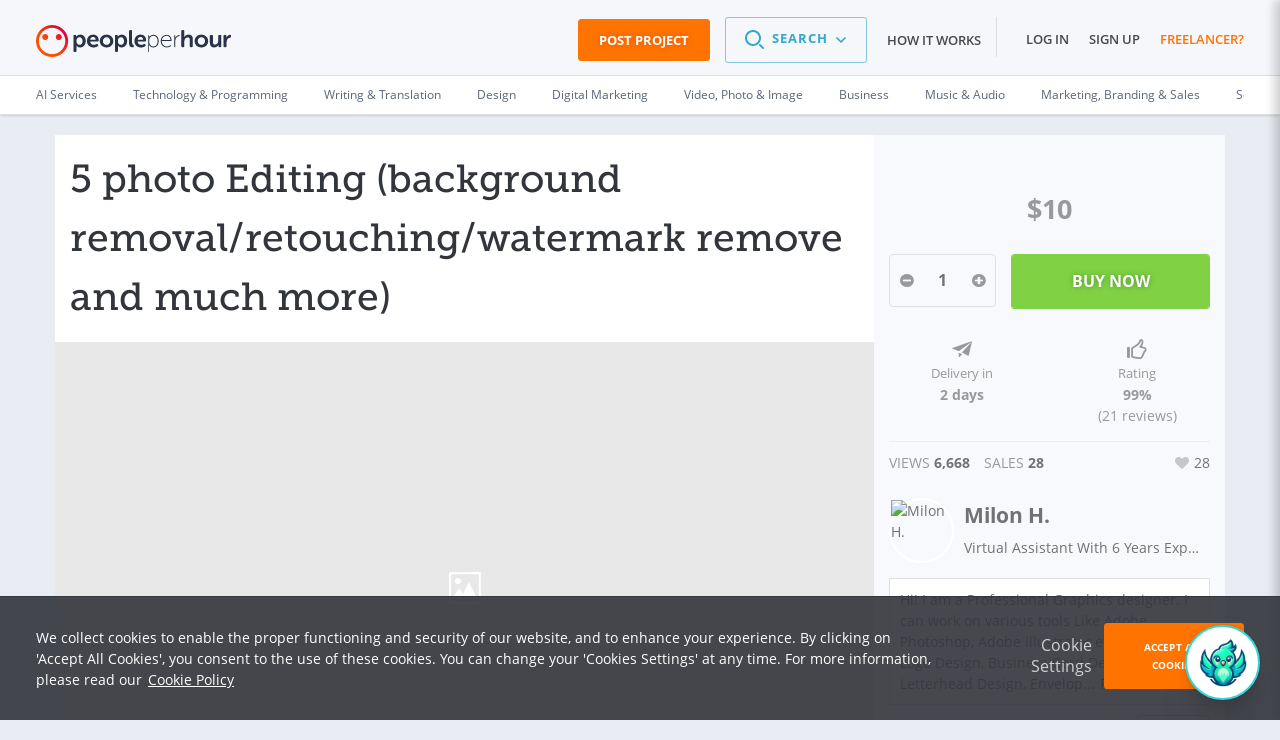

--- FILE ---
content_type: text/html; charset=UTF-8
request_url: https://www.peopleperhour.com/hourlie/5-photo-editing-background-removal-retouching-watermark-remove-and-much-more/173961?id=173961
body_size: 36193
content:
<!doctype html><html lang="en" data-reactroot=""><head><meta data-react-helmet="true" name="charset" content="utf-8"/><meta data-react-helmet="true" name="viewport" content="width=device-width, initial-scale=1"/><meta data-react-helmet="true" name="mobile-web-app-capable" content="yes"/><meta data-react-helmet="true" name="apple-mobile-web-app-capable" content="yes"/><meta data-react-helmet="true" name="p:domain_verify" content="1410fbc5f93722d3782fd3834bb394ba"/><meta data-react-helmet="true" name="theme-color" content="#FF7300"/><meta data-react-helmet="true" property="og:image:secure_url" content="https://dw3i9sxi97owk.cloudfront.net/social/pph-social-share.png"/><meta data-react-helmet="true" property="og:image:width" content="1296"/><meta data-react-helmet="true" property="og:image:height" content="660"/><meta data-react-helmet="true" content="Adobe,Adobe photoshop,Background removal,Color correction,Editing,Image manipulation,Photo manipulation,Photo retouching" name="keywords"/><meta data-react-helmet="true" content="I am an Adobe Photoshop Expert &amp;amp; have experienced more then 2 years. I can do almost everything that is related to Adobe Photoshop. Ex- Image retouch, Image edit,Background remove, watermark remove, color correction, Color Placement etc." name="description"/><meta data-react-helmet="true" property="og:site_name" content="PeoplePerHour.com" encode="true"/><meta data-react-helmet="true" property="og:title" content="5 photo Editing (background removal/retouching/watermark remove and much more) for $10" encode="true"/><meta data-react-helmet="true" property="og:description" content="I am an Adobe Photoshop Expert &amp;amp; have experienced more then 2 years. I can do almost everything that is related to Adobe Photoshop. Ex- Image retouch, Image edit,Background remove, watermark remove, color correction, Color Placement etc." encode="true"/><meta data-react-helmet="true" property="og:url" content="https://www.peopleperhour.com/hourlie/5-photo-editing-background-removal-retouching-watermark-remove-and-much-more/173961" encode="true"/><meta data-react-helmet="true" property="og:image" content="https://dw3i9sxi97owk.cloudfront.net/uploads/hourliesAttachments/2014/10/0ec4ddcaf7cd627a19c280fced7d9dac.jpg" encode="true"/><meta data-react-helmet="true" property="fb:app_id" content="161024417255724" encode="true"/><meta data-react-helmet="true" property="fb:admins" content="1044272508,565720231,588196349" encode="true"/><meta data-react-helmet="true" property="og:type" content="peopleperhourcom:hourlie" encode="true"/><meta data-react-helmet="true" property="peopleperhourcom:pphtype" content="Hourlie" encode="true"/><meta data-react-helmet="true" property="peopleperhourcom:price" content="10" encode="true"/><meta data-react-helmet="true" property="peopleperhourcom:currency" content="$" encode="true"/><meta data-react-helmet="true" property="peopleperhourcom:rating" content="9900" encode="true"/><meta data-react-helmet="true" property="peopleperhourcom:stars" content="28" encode="true"/><meta data-react-helmet="true" property="peopleperhourcom:sales" content="28" encode="true"/><meta data-react-helmet="true" property="twitter:card" content="product" encode="true"/><meta data-react-helmet="true" property="twitter:title" content="5 photo Editing (background removal/retouching/watermark remove and much more) for $10" encode="true"/><meta data-react-helmet="true" property="twitter:description" content="I am an Adobe Photoshop Expert &amp;amp; have experienced more then 2 years. I can do almost everything that is related to Adobe Photoshop. Ex- Image retouch, Image edit,Background remove, watermark remove, color correction, Color Placement etc." encode="true"/><meta data-react-helmet="true" property="twitter:image" content="https://dw3i9sxi97owk.cloudfront.net/uploads/hourliesAttachments/2014/10/0ec4ddcaf7cd627a19c280fced7d9dac.jpg" encode="true"/><meta data-react-helmet="true" property="twitter:data1" content="$10" encode="true"/><meta data-react-helmet="true" property="twitter:label1" content="Price" encode="true"/><meta data-react-helmet="true" property="twitter:data2" content="28" encode="true"/><meta data-react-helmet="true" property="twitter:label2" content="Sales" encode="true"/><link rel="stylesheet" type="text/css" href="https://www.peopleperhour.com/yii_packages/css/css_pkg_pph3-hourlie-view_3682a34973023eb01c9b7667fe9ca479.css" />
<link rel="stylesheet" type="text/css" href="https://www.peopleperhour.com/yii_packages/css/css_pkg_css-white-lion_381ea4789d09bcc7dd590ae0c21ff083.css" />
<script type="text/javascript">
/*<![CDATA[*/
var gtmTrackEvent = function (payload) {
    window.dataLayer = window.dataLayer || [];

    if(typeof payload == 'object' && (typeof payload.event != 'undefined'
        || typeof payload.ecommerce != 'undefined' || typeof payload.uid != 'undefined')) {
        dataLayer.push(payload);
    } else {
        console.log('gtmTrackEvent is badly configured', payload);
    }
};

var gtmTrackPageview = function (pageview) {
    var payload = {
        'event': 'pageview',
        'pageview': pageview
    };
    gtmTrackEvent(payload);
};

var gtmTrackGAEvent = function (category, action, opt_label, opt_value) {
    opt_value = (typeof opt_value == 'undefined') ? 1 : opt_value;
    var payload = {
        "event": "ga.event",
        "ga.event": {
            'category': category,
            'action': action,
            'opt_label': opt_label,
            'opt_value': opt_value,
            'opt_noninteraction': true
        }
    };
    gtmTrackEvent(payload);
};
/*]]>*/
</script>
<title data-react-helmet="true" itemProp="name" lang="en">5 photo Editing (background removal/retouching/watermark remove and much more)</title><link data-react-helmet="true" rel="shortcut icon" href="/favicon.ico"/><link data-react-helmet="true" rel="canonical" href="https://www.peopleperhour.com/hourlie/5-photo-editing-background-removal-retouching-watermark-remove-and-much-more/173961"/><link rel="preconnect" href="https://d1a29h5kxv3oc2.cloudfront.net" crossorigin="anonymous"/><link rel="preconnect" href="https://dw3i9sxi97owk.cloudfront.net" crossorigin="anonymous"/><link rel="preload" as="style" href="https://d1a29h5kxv3oc2.cloudfront.net/dist/common.86a5849b-style.css"/><link id="common" rel="stylesheet" type="text/css" href="https://d1a29h5kxv3oc2.cloudfront.net/dist/common.86a5849b-style.css"/><link rel="preload" as="style" href="https://d1a29h5kxv3oc2.cloudfront.net/dist/app.783eea07-style.css"/><link rel="stylesheet" type="text/css" href="https://d1a29h5kxv3oc2.cloudfront.net/dist/app.783eea07-style.css"/><link rel="preload" as="script" href="https://d1a29h5kxv3oc2.cloudfront.net/dist/29.0fb4db81.js"/><link rel="preload" as="script" href="https://d1a29h5kxv3oc2.cloudfront.net/dist/app.783eea07.js"/><meta name="apple-itunes-app" content="app-id=1424179970, affiliate-data=myAffiliateData, app-argument=myURL"/><link rel="stylesheet" type="text/css" href="https://d1a29h5kxv3oc2.cloudfront.net/dist/29.0fb4db81-style.css"/></head><body><script type="text/javascript">
/*<![CDATA[*/
var __PPH_CONF_ = {'ref':'hourlie','maxQuantity':10,'messages':{'hideDetails':'Hide\x20details\x20\x26raquo\x3B','showDetails':'Show\x20more\x20details\x20\x26raquo\x3B','discountEnded':'Discount\x20has\x20just\x20ended','featurePaused':'You\x20cannot\x20feature\x20a\x20paused\x20Offer.\x20You\x20can\x20resume\x20it\x20and\x20then\x20mark\x20it\x20as\x20Featured.'},'pageTitle':'5\x20photo\x20Editing\x20\x28background\x20removal\x2Fretouching\x2Fwatermark\x20remove\x20and\x20much\x20more\x29','initialStateData':{'id':'173961'},'initialStateQuery':'id\x3D173961','modules':{'Toaster':{'id':'yw1','content':'\x3Cdiv\x20class\x3D\x22hourlie\x2Dtoaster\x22\x3E\x0A\x20\x20\x20\x20\x20\x3Ca\x20href\x3D\x22https\x3A\x2F\x2Fwww.peopleperhour.com\x2Fhourlie\x2Fprofessionally\x2Dretouch\x2Dyour\x2Dimages\x2D2\x2Dphoto\x2F361323\x3Fref\x3Dtoaster\x2Dhourlie\x22\x20title\x3D\x22Professionally\x20Retouch\x20your\x20images\x20\x2D\x202\x20Photo\x22\x3E\x0A\x20\x20\x20\x20\x20\x20\x20\x20\x3Cdiv\x20class\x3D\x22toaster\x2Dimage\x22\x3E\x3Cimg\x20height\x3D\x2283px\x22\x20src\x3D\x22https\x3A\x2F\x2Fdw3i9sxi97owk.cloudfront.net\x2Fuploads\x2FhourliesAttachments\x2Fthumbs\x2F110x83\x2F2017\x2F05\x2F75a7acc5a9eb4d221b30a7967de4e853.jpg\x22\x20alt\x3D\x22Professionally\x20Retouch\x20your\x20images\x20\x2D\x202\x20Photo\x22\x20\x2F\x3E\x3C\x2Fdiv\x3E\x0A\x20\x20\x20\x20\x20\x20\x20\x20\x3Cdiv\x20class\x3D\x22toaster\x2Dtitle\x22\x3E\x0A\x20\x20\x20\x20\x20\x20\x20\x20\x20\x20\x20\x20Professionally\x20Retouch\x20your\x20images\x20\x2D\x202\x20Photo\x20for\x20\x3Cspan\x20class\x3D\x22toaster\x2Dprice\x22\x3E\x2410\x3C\x2Fspan\x3E\x20\x20\x20\x20\x20\x20\x20\x20\x3C\x2Fdiv\x3E\x0A\x20\x20\x20\x20\x20\x20\x20\x20\x3Cdiv\x20class\x3D\x22toaster\x2Dnote\x22\x3ERECOMMENDED\x20OFFER\x3C\x2Fdiv\x3E\x0A\x20\x20\x20\x20\x20\x3C\x2Fa\x3E\x0A\x3C\x2Fdiv\x3E','offset':null,'cssAttributes':{'height':'110px','width':'360px','right':'4.5em','bottom':'2px','position':'fixed','border':'3px\x20solid\x20\x23ff7300','background\x2Dcolor':'\x23fafafa','display':'none','padding':'9px','z\x2Dindex':'5'},'container':'body','classes':'toaster','hideButton':true,'triggerElement':'.toaster\x2Dtrigger'},'CheckoutButton':{'element':'button','linkElementValue':'link','buttonElementValue':'button','messages':{'wait':'Please\x20wait'}},'Star':{'url':'\x2Fhourlie\x2Fstar\x3Fid\x3D173961','responseVar':'active','idVar':'id','afterAjax':'','beforeAjax':'','activeVar':'','disabled':false,'type':'Hourlie','streamListView':false},'MemberPopover':{'template':{'memberProfile':'\x3Cdiv\x20class\x3D\x22profile\x2Dpopover\x20clearfix\x22\x3E\x0A\x20\x20\x20\x20\x3Cdiv\x20class\x3D\x22col\x2Dxs\x2D3\x20no\x2Dpadding\x2Dleft\x22\x3E\x3Cimg\x20src\x3D\x22\x7B\x7Bphoto\x7D\x7D\x22\x20width\x3D\x22110\x22\x20height\x3D\x22110\x22\x20class\x3D\x22img\x2Dresponsive\x22\x3E\x3C\x2Fdiv\x3E\x0A\x20\x20\x20\x20\x3Cdiv\x20class\x3D\x22col\x2Dxs\x2D9\x20no\x2Dpadding\x2Dleft\x20no\x2Dpadding\x2Dright\x20profile\x2Ddetails\x22\x3E\x0A\x20\x20\x20\x20\x20\x20\x20\x20\x3Cdiv\x20class\x3D\x22row\x22\x3E\x0A\x20\x20\x20\x20\x20\x20\x20\x20\x20\x20\x20\x20\x3Cdiv\x20class\x3D\x22col\x2Dxs\x2D9\x20popover\x2Dprofile\x2Dname\x22\x3E\x0A\x20\x20\x20\x20\x20\x20\x20\x20\x20\x20\x20\x20\x20\x20\x20\x20\x3Ch2\x3E\x0A\x20\x20\x20\x20\x20\x20\x20\x20\x20\x20\x20\x20\x20\x20\x20\x20\x20\x20\x20\x20\x3Ca\x20href\x3D\x22\x7B\x7BprofileUrl\x7D\x7D\x22\x3E\x7B\x7BshortName\x7D\x7D\x3C\x2Fa\x3E\x0A\x20\x20\x20\x20\x20\x20\x20\x20\x20\x20\x20\x20\x20\x20\x20\x20\x20\x20\x20\x20\x7B\x7Bbadges\x7D\x7D\x20\x20\x20\x20\x20\x20\x20\x20\x20\x20\x20\x20\x20\x20\x20\x20\x3C\x2Fh2\x3E\x0A\x20\x20\x20\x20\x20\x20\x20\x20\x20\x20\x20\x20\x20\x20\x20\x20\x3Ch3\x20class\x3D\x22crop\x22\x3E\x7B\x7Btitle\x7D\x7D\x3C\x2Fh3\x3E\x0A\x20\x20\x20\x20\x20\x20\x20\x20\x20\x20\x20\x20\x3C\x2Fdiv\x3E\x0A\x20\x20\x20\x20\x20\x20\x20\x20\x20\x20\x20\x20\x3Cdiv\x20class\x3D\x22col\x2Dxs\x2D3\x20pull\x2Dright\x20popover\x2Dcert\x2Dbadge\x2Dcontainer\x22\x3E\x0A\x20\x20\x20\x20\x20\x20\x20\x20\x20\x20\x20\x20\x20\x20\x20\x20\x7B\x7Bcert\x7D\x7D\x20\x20\x20\x20\x20\x20\x20\x20\x20\x20\x20\x20\x3C\x2Fdiv\x3E\x0A\x20\x20\x20\x20\x20\x20\x20\x20\x3C\x2Fdiv\x3E\x0A\x20\x20\x20\x20\x20\x20\x20\x20\x3Cul\x20class\x3D\x22clearfix\x20nav\x20nav\x2Dpills\x22\x3E\x0A\x20\x20\x20\x20\x20\x20\x20\x20\x20\x20\x20\x20\x3Cli\x3EActive\x20since\x3A\x20\x7B\x7Bactive\x7D\x7D\x3C\x2Fli\x3E\x0A\x20\x20\x20\x20\x20\x20\x20\x20\x20\x20\x20\x20\x3Cli\x3E\x7B\x7Blocation\x7D\x7D\x3C\x2Fli\x3E\x0A\x20\x20\x20\x20\x20\x20\x20\x20\x3C\x2Ful\x3E\x0A\x20\x20\x20\x20\x20\x20\x20\x20\x20\x20\x20\x20\x20\x20\x20\x20\x3Cul\x20class\x3D\x22stats\x20clearfix\x22\x3E\x0A\x20\x20\x20\x20\x20\x20\x20\x20\x20\x20\x20\x20\x7BbuyerStatsTemplate\x7D\x7BfeedbackTemplate\x7D\x7BratingTemplate\x7D\x20\x20\x20\x20\x20\x20\x20\x20\x3C\x2Ful\x3E\x0A\x20\x20\x20\x20\x20\x20\x20\x20\x20\x20\x20\x20\x3C\x2Fdiv\x3E\x0A\x20\x20\x20\x20\x3Cdiv\x20class\x3D\x22col\x2Dxs\x2D12\x20gutter\x2Dtop\x20about\x2Dme\x20multilinecrop\x22\x3E\x7B\x7Babout\x7D\x7D\x3C\x2Fdiv\x3E\x0A\x20\x20\x20\x20\x3Chr\x3E\x0A\x20\x20\x20\x20\x3Cdiv\x20class\x3D\x22col\x2Dxs\x2D12\x22\x3E\x0A\x20\x20\x20\x20\x20\x20\x20\x20\x3Cul\x20class\x3D\x22nav\x2Dlinks\x20streambox\x2Dnav\x2Dlinks\x20clearfix\x22\x3E\x0A\x20\x20\x20\x20\x20\x20\x20\x20\x20\x20\x20\x20\x20\x20\x20\x20\x20\x20\x20\x20\x3Cli\x20class\x3D\x22col\x2Dxs\x2D3\x20no\x2Dpadding\x2Dleft\x22\x3E\x0A\x20\x20\x20\x20\x20\x20\x20\x20\x20\x20\x20\x20\x20\x20\x20\x20\x3Ca\x20href\x3D\x22\x7B\x7BprofileUrl\x7D\x7D\x22\x20class\x3D\x22color\x2Dpph\x22\x20data\x2Dhook\x3D\x22\x22\x3E\x0A\x20\x20\x20\x20\x20\x20\x20\x20\x20\x20\x20\x20\x20\x20\x20\x20\x20\x20\x20\x20View\x20Profile\x20\x20\x20\x20\x20\x20\x20\x20\x20\x20\x20\x20\x20\x20\x20\x20\x3C\x2Fa\x3E\x0A\x20\x20\x20\x20\x20\x20\x20\x20\x20\x20\x20\x20\x3C\x2Fli\x3E\x0A\x20\x20\x20\x20\x20\x20\x20\x20\x3C\x2Ful\x3E\x0A\x20\x20\x20\x20\x3C\x2Fdiv\x3E\x0A\x0A\x3C\x2Fdiv\x3E','feedback':'\x0A\x3Cli\x20class\x3D\x22col\x2Dxs\x2D6\x22\x3E\x0A\x20\x20\x20\x20\x3Clabel\x20class\x3D\x22discreet\x22\x3ERating\x20\x3Cbr\x2F\x3E\x20\x28\x7B\x7Breviews\x7D\x7D\x20reviews\x29\x3C\x2Flabel\x3E\x0A\x20\x20\x20\x20\x3Cspan\x20class\x3D\x22tag\x20percent\x2Dtag\x20pull\x2Dright\x22\x3E\x0A\x20\x20\x20\x20\x20\x20\x20\x20\x3Cspan\x3E\x7B\x7Bpositive\x7D\x7D\x3C\x2Fspan\x3E\x3Csup\x3E\x25\x3C\x2Fsup\x3E\x0A\x20\x20\x20\x20\x3C\x2Fspan\x3E\x0A\x3C\x2Fli\x3E','rating':'\x3Cli\x20class\x3D\x22col\x2Dxs\x2D6\x22\x3E\x0A\x20\x20\x20\x20\x3Clabel\x20class\x3D\x22discreet\x20single\x2Dline\x22\x3ERate\x3C\x2Flabel\x3E\x0A\x20\x20\x20\x20\x3Cspan\x20class\x3D\x22tag\x20price\x20pull\x2Dright\x22\x3E\x0A\x20\x20\x20\x20\x20\x20\x20\x20\x3Csup\x3E\x7B\x7Brate.currencySym\x7D\x7D\x3C\x2Fsup\x3E\x0A\x20\x20\x20\x20\x20\x20\x20\x20\x3Cspan\x3E\x7B\x7Brate.amount\x7D\x7D\x3C\x2Fspan\x3E\x0A\x20\x20\x20\x20\x20\x20\x20\x20\x3Csub\x3E\x2Fhr\x3C\x2Fsub\x3E\x0A\x20\x20\x20\x20\x3C\x2Fspan\x3E\x0A\x3C\x2Fli\x3E','buyerStats':'\x3Cdiv\x3E\x0A\x20\x20\x20\x20\x3Cli\x20class\x3D\x22col\x2Dxs\x2D12\x20col\x2Dmd\x2D6\x22\x3E\x0A\x20\x20\x20\x20\x20\x20\x20\x20\x3Clabel\x20class\x3D\x22discreet\x22\x3E\x0A\x20\x20\x20\x20\x20\x20\x20\x20\x20\x20\x20\x20Projects\x20completed\x20\x20\x20\x20\x20\x20\x20\x20\x3C\x2Flabel\x3E\x0A\x20\x20\x20\x20\x20\x20\x20\x20\x3Cspan\x20class\x3D\x22tag\x20value\x20pull\x2Dright\x22\x3E\x0A\x20\x20\x20\x20\x20\x20\x20\x20\x20\x20\x20\x20\x3Cspan\x3E\x7B\x7Bprojects\x7D\x7D\x3C\x2Fspan\x3E\x0A\x20\x20\x20\x20\x20\x20\x20\x20\x3C\x2Fspan\x3E\x0A\x20\x20\x20\x20\x3C\x2Fli\x3E\x0A\x20\x20\x20\x20\x3Cli\x20class\x3D\x22col\x2Dxs\x2D12\x20col\x2Dmd\x2D6\x22\x3E\x0A\x20\x20\x20\x20\x20\x20\x20\x20\x3Clabel\x20class\x3D\x22discreet\x22\x3EFreelancer\x20worked\x20with\x3C\x2Flabel\x3E\x0A\x20\x20\x20\x20\x20\x20\x20\x20\x3Cspan\x20class\x3D\x22tag\x20value\x20pull\x2Dright\x22\x3E\x0A\x20\x20\x20\x20\x20\x20\x20\x20\x20\x20\x20\x20\x3Cspan\x3E\x7B\x7BsellersWorked\x7D\x7D\x3C\x2Fspan\x3E\x0A\x20\x20\x20\x20\x20\x20\x20\x20\x3C\x2Fspan\x3E\x0A\x20\x20\x20\x20\x3C\x2Fli\x3E\x0A\x3C\x2Fdiv\x3E\x0A\x3Cdiv\x3E\x0A\x20\x20\x20\x20\x3Cli\x20class\x3D\x22col\x2Dxs\x2D12\x20col\x2Dmd\x2D6\x22\x3E\x0A\x20\x20\x20\x20\x20\x20\x20\x20\x3Clabel\x20class\x3D\x22discreet\x22\x3E\x25\x20projects\x20awarded\x3C\x2Flabel\x3E\x0A\x20\x20\x20\x20\x20\x20\x20\x20\x3Cspan\x20class\x3D\x22percent\x2Dtag\x20smaller\x2Dvalue\x20pull\x2Dright\x22\x3E\x0A\x20\x20\x20\x20\x20\x20\x20\x20\x20\x20\x20\x20\x3Cspan\x3E\x7B\x7BjobsAwarded\x7D\x7D\x3C\x2Fspan\x3E\x0A\x20\x20\x20\x20\x20\x20\x20\x20\x3C\x2Fspan\x3E\x0A\x20\x20\x20\x20\x3C\x2Fli\x3E\x0A\x20\x20\x20\x20\x3Cli\x20class\x3D\x22col\x2Dxs\x2D12\x20col\x2Dmd\x2D6\x22\x3E\x0A\x20\x20\x20\x20\x20\x20\x20\x20\x3Clabel\x20class\x3D\x22discreet\x22\x3ELast\x20project\x3C\x2Flabel\x3E\x0A\x20\x20\x20\x20\x20\x20\x20\x20\x3Cspan\x20class\x3D\x22smaller\x2Dvalue\x20pull\x2Dright\x22\x3E\x0A\x20\x20\x20\x20\x20\x20\x20\x20\x20\x20\x20\x20\x3Cspan\x3E\x7B\x7BlastProject\x7D\x7D\x3C\x2Fspan\x3E\x0A\x20\x20\x20\x20\x20\x20\x20\x20\x3C\x2Fspan\x3E\x0A\x20\x20\x20\x20\x3C\x2Fli\x3E\x0A\x3C\x2Fdiv\x3E'},'trigger':'hover','selector':'a\x5Bdata\x2Dhook\x3D\x22member\x2Dpopover\x22\x5D','id':'member\x2Dpopover\x2Dtemplate'},'MediaViewer':{'hourlie\x2Dattachments':{'enableAjax':false,'ajaxUrl':null,'ajaxData':[],'ajaxTrigger':null,'ajaxTriggerContainer':'div','backgroundCoverMode':true,'enableItemUrl':false,'id':'hourlie\x2Dattachments','clientOptions':[],'enablePagerArrows':true,'enableKeyNavigation':false,'enableMediaTitle':false,'enableNextOnClick':true,'orientation':'horizontal','previewCallbacks':[],'selectors':{'widget':'\x23hourlie\x2Dattachments','stage':'.central\x2Dstage'},'defaultImage':'https\x3A\x2F\x2Fwww.peopleperhour.com\x2Fcss\x2Fimages\x2Ffile\x2Dicon\x2Dpicture.png','selectedItem':0,'widthLimit':1080,'previewCssClass':'fa\x20fa\x2Dsearch','downloadCssClass':'fa\x20fa\x2Ddownload','translations':{'preview':'Preview','download':'Download','fileNotFound':'File\x20not\x20found','videoNotReady':'We\x20are\x20still\x20cooking\x20the\x20video\x3Cbr\x3EPlease\x20check\x20back\x20in\x20a\x20few\x20minutes'}},'multiInstance':true},'FbApi':{'prefixUi':'facebookui','appId':'161024417255724','namespace':'peopleperhourcom'},'TwitterApi':[],'GooglePlusApi':[],'PinterestApi':[],'OrderHourlieAddons':{'initialHourliePrice':10,'initialNoDiscountHourliePrice':10,'currencySymbol':'\x24','contextId':null,'hourlieDelivery':'2','availability':{'id':'20339','mem_id':'780175','max_open_orders':'30','working_days':['Monday','Tuesday','Wednesday','Thursday','Friday','Saturday','Sunday'],'created_at':'2014\x2D11\x2D18\x2016\x3A38\x3A04','updated_at':'2015\x2D06\x2D21\x2003\x3A08\x3A20','holiday':[]},'availSeparator':'\x20\x2D\x20','selectors':{'buyHourlieButton':null,'hourlieDeliveryDays':'.js\x2Ddelivery\x2Ddays'},'translations':{'noAdditionalDuration':'Requires\x20no\x20additional\x20time'}},'Rating':{'showWording':false,'ratingWordings':{'1':'Very\x20bad','2':'Not\x20good','3':'Neutral','4':'Very\x20good','5':'Excellent','6':'Very\x20bad','7':'Not\x20good','8':'Neutral','9':'Very\x20good','10':'Excellent','11':'Very\x20bad','12':'Not\x20good','13':'Neutral','14':'Very\x20good','15':'Excellent','16':'Very\x20bad','17':'Not\x20good','18':'Neutral','19':'Very\x20good','20':'Excellent','21':'Very\x20bad','22':'Not\x20good','23':'Neutral','24':'Very\x20good','25':'Excellent','26':'Very\x20bad','27':'Not\x20good','28':'Neutral','29':'Very\x20good','30':'Excellent','31':'Very\x20bad','32':'Not\x20good','33':'Neutral','34':'Very\x20good','35':'Excellent','36':'Very\x20bad','37':'Not\x20good','38':'Neutral','39':'Very\x20good','40':'Excellent','41':'Very\x20bad','42':'Not\x20good','43':'Neutral','44':'Very\x20good','45':'Excellent','46':'Very\x20bad','47':'Not\x20good','48':'Neutral','49':'Very\x20good','50':'Excellent'},'mandatory':true,'name':'rating'}}};
/*]]>*/
</script>
<content id="reactContainer" class="react-content"><div class="main-content full-width"><div id="chat-icon" class="chat-icon-container⤍Chat⤚2NMD7"><div class="chat-icon⤍Chat⤚3ytbf"><img src="https://d1a29h5kxv3oc2.cloudfront.net/dist/img/phoenix.81914efc7207f6a059bd10f5d3fd5f89.png" alt="phoenix"/></div></div><div class="chat-sidebar⤍Chat⤚23luO"><div class="chat-header⤍Chat⤚2sgUH"><div class="chat-header__title⤍Chat⤚2Yya5"><img src="https://d1a29h5kxv3oc2.cloudfront.net/dist/img/phoenix.81914efc7207f6a059bd10f5d3fd5f89.png" alt="phoenix" height="50"/><span class="u-mgl--1">Phoenix - Your AI Assistant</span></div><div class="chat-icons⤍Chat⤚1ZGX0"><div><i class="fa fa-chevron-right"></i></div></div></div><div class="content⤍Chat⤚1p1qg"><div class="is-loading⤍Spinner⤚AE8Q2 pph-loader⤍Spinner⤚3h6w8"></div><div></div></div><div class="chat-footer⤍Chat⤚2sq3A"><div class="chat-end⤍Chat⤚QRqXy"><div>Inactive session will be ended in 24 hours</div><a class="button⤍Button⤚2e-9B button--inverted⤍Button⤚EFUT- button--disabled⤍Button⤚3PHTs">End Session</a></div><div class="search-chat-bar⤍Chat⤚1p9Ws"><div class="search-chat-bar__input⤍Chat⤚zILav"><input type="text" id="chat" name="chat" value="" placeholder="How can I help you today"/></div><div><button class="search-chat-bar__button⤍Chat⤚1RqfJ button⤍Button⤚2e-9B button--inverted⤍Button⤚EFUT-"><svg fill="#69728C" width="24" height="24" viewBox="0 0 1024 1024" class=""><path d="M542.165 183.168l256 256c7.41 7.665 11.977 18.12 11.977 29.641 0 23.564-19.103 42.667-42.667 42.667-11.521 0-21.976-4.567-29.653-11.989l0.012 0.012-183.168-183.168v494.336c0 23.564-19.103 42.667-42.667 42.667s-42.667-19.103-42.667-42.667v0-494.336l-183.168 183.168c-7.769 8.036-18.647 13.026-30.69 13.026-23.564 0-42.667-19.103-42.667-42.667 0-12.043 4.989-22.92 13.014-30.678l0.012-0.012 256-256c7.721-7.718 18.386-12.492 30.165-12.492s22.445 4.774 30.165 12.492l-0-0z"></path></svg></button></div></div></div></div><div class="page-container"><header class="header⤍Header⤚3P2AL has-sub-header⤍Header⤚1LN9L"><div class="pph-row--edge"><div class="pph-col-xs-9 pph-col-sm-9 pph-col-md-3 pph-col-lg-3"><div class="logo__wrapper⤍Header⤚2oVZL"><a href="/" class="logo__link⤍Header⤚2zMWo"><span class="logo⤍Header⤚2u7mu"><svg viewBox="0 0 182 30" version="1.1" xmlns="http://www.w3.org/2000/svg" xmlns:xlink="http://www.w3.org/1999/xlink"><defs><linearGradient x1="38.0013272%" y1="62.0533044%" x2="85.0990568%" y2="17.7126474%" id="__2QEraZd__linearGradient-1"><stop stop-color="#FE5000" offset="0%"></stop><stop stop-color="#E40038" offset="100%"></stop></linearGradient></defs><g id="__2QEraZd__header-v3" stroke="none" stroke-width="1" fill="none" fill-rule="evenodd"><g id="__2QEraZd__Non-logged-in" transform="translate(-30.000000, -25.000000)" fill-rule="nonzero"><g id="__2QEraZd__header"><g id="__2QEraZd__upper-nav"><g id="__2QEraZd__logo--header" transform="translate(30.000000, 25.000000)"><path d="M175.006231,10.2162162 C175.006231,9.59459459 175.330267,9.27027027 175.924332,9.27027027 L176.81543,9.27027027 C177.436499,9.27027027 177.760534,9.62162162 177.760534,10.2162162 L177.760534,11.2972973 C177.760534,11.7297297 177.706528,12.0810811 177.706528,12.0810811 L177.760534,12.0810811 C178.219585,10.7027027 179.461721,9.16216216 181.108902,9.16216216 C181.72997,9.16216216 181.972997,9.48648649 181.972997,10.1081081 L181.972997,11 C181.972997,11.6216216 181.621958,11.9459459 181.00089,11.9459459 C178.894659,11.9459459 177.895549,14.027027 177.895549,16.1351351 L177.895549,19.8378378 C177.895549,20.4594595 177.571513,20.7837838 176.977448,20.7837838 L175.978338,20.7837838 C175.35727,20.7837838 175.060237,20.4594595 175.060237,19.8378378 L175.060237,10.2162162 L175.006231,10.2162162 Z M162.287834,10.2162162 C162.287834,9.59459459 162.638872,9.27027027 163.232938,9.27027027 L164.205045,9.27027027 C164.826113,9.27027027 165.150148,9.62162162 165.150148,10.2162162 L165.150148,16.0810811 C165.150148,17.4864865 165.501187,18.4324324 166.932344,18.4324324 C169.011573,18.4324324 170.145697,16.5945946 170.145697,14.5405405 L170.145697,10.2162162 C170.145697,9.59459459 170.469733,9.27027027 171.090801,9.27027027 L172.062908,9.27027027 C172.683976,9.27027027 173.008012,9.62162162 173.008012,10.2162162 L173.008012,19.8378378 C173.008012,20.4594595 172.656973,20.7837838 172.062908,20.7837838 L171.198813,20.7837838 C170.577745,20.7837838 170.280712,20.4594595 170.280712,19.8378378 L170.280712,19.1621622 C170.280712,18.8918919 170.334718,18.6486486 170.334718,18.6486486 L170.280712,18.6486486 C169.740653,19.8108108 168.25549,21.0540541 166.284273,21.0540541 C163.827003,21.0540541 162.287834,19.8108108 162.287834,16.6756757 L162.287834,10.2162162 Z M154.348961,9 C157.832344,9 160.694659,11.5135135 160.694659,15.027027 C160.694659,18.5675676 157.859347,21.0540541 154.348961,21.0540541 C150.865579,21.0540541 148.030267,18.5675676 148.030267,15.027027 C148.030267,11.5135135 150.865579,9 154.348961,9 Z M154.348961,18.6216216 C156.212166,18.6216216 157.778338,17.1891892 157.778338,15.027027 C157.778338,12.8918919 156.212166,11.4324324 154.348961,11.4324324 C152.485757,11.4324324 150.946588,12.8918919 150.946588,15.027027 C150.946588,17.1891892 152.485757,18.6216216 154.348961,18.6216216 Z M135.554896,5.7027027 C135.554896,5.08108108 135.905935,4.75675676 136.5,4.75675676 L137.472107,4.75675676 C138.093175,4.75675676 138.417211,5.10810811 138.417211,5.7027027 L138.417211,10.3513514 C138.417211,10.9189189 138.336202,11.3243243 138.336202,11.3243243 L138.390208,11.3243243 C138.95727,10.2162162 140.388427,9 142.386647,9 C144.924926,9 146.410089,10.3243243 146.410089,13.3783784 L146.410089,19.8378378 C146.410089,20.4594595 146.05905,20.7837838 145.464985,20.7837838 L144.492878,20.7837838 C143.87181,20.7837838 143.547774,20.4594595 143.547774,19.8378378 L143.547774,13.972973 C143.547774,12.5675676 143.196736,11.6216216 141.738576,11.6216216 C139.740356,11.6216216 138.417211,13.2432432 138.417211,15.4324324 L138.417211,19.8378378 C138.417211,20.4594595 138.093175,20.7837838 137.472107,20.7837838 L136.5,20.7837838 C135.878932,20.7837838 135.554896,20.4594595 135.554896,19.8378378 L135.554896,5.7027027 Z M128.939169,9.89189189 C128.939169,9.64864865 129.074184,9.51351351 129.317211,9.51351351 L129.506231,9.51351351 C129.749258,9.51351351 129.884273,9.64864865 129.884273,9.89189189 L129.884273,11.6486486 C129.884273,12.1621622 129.803264,12.5675676 129.803264,12.5675676 L129.85727,12.5675676 C130.424332,10.8378378 131.747478,9.43243243 133.637685,9.43243243 C133.961721,9.43243243 134.123739,9.56756757 134.123739,9.81081081 L134.123739,10.027027 C134.123739,10.2702703 133.907715,10.4054054 133.637685,10.4054054 C131.099407,10.4054054 129.911276,13.4054054 129.911276,15.9189189 L129.911276,20.4054054 C129.911276,20.6486486 129.776261,20.7837838 129.533234,20.7837838 L129.344214,20.7837838 C129.101187,20.7837838 128.966172,20.6486486 128.966172,20.4054054 L128.966172,9.89189189 L128.939169,9.89189189 Z M121.918398,9.24324324 C124.861721,9.24324324 126.508902,11.3783784 126.508902,14.6216216 C126.508902,14.8648649 126.319881,15 126.103858,15 L117.408902,15 C117.408902,18.2702703 119.623145,20.1351351 122.242433,20.1351351 C123.808605,20.1351351 124.915727,19.4054054 125.428783,18.972973 C125.644807,18.8108108 125.806825,18.8378378 125.94184,19.027027 L126.076855,19.2162162 C126.184866,19.3783784 126.157864,19.5675676 125.995846,19.7027027 C125.455786,20.1621622 124.105638,21.027027 122.242433,21.027027 C119.056083,21.027027 116.436795,18.7297297 116.436795,15.1351351 C116.436795,11.3513514 119.02908,9.24324324 121.918398,9.24324324 Z M125.536795,14.1081081 C125.428783,11.3513514 123.781602,10.1081081 121.918398,10.1081081 C119.839169,10.1081081 117.921958,11.4594595 117.516914,14.1081081 L125.536795,14.1081081 Z M104.663501,9.89189189 C104.663501,9.64864865 104.798516,9.51351351 105.041543,9.51351351 L105.230564,9.51351351 C105.473591,9.51351351 105.608605,9.64864865 105.608605,9.89189189 L105.608605,10.8648649 C105.608605,11.3783784 105.527596,11.7567568 105.527596,11.7567568 L105.581602,11.7567568 C105.581602,11.7567568 106.499703,9.21621622 109.632047,9.21621622 C112.65638,9.21621622 114.492582,11.6216216 114.492582,15.1351351 C114.492582,18.7297297 112.38635,21.0540541 109.497033,21.0540541 C106.553709,21.0540541 105.554599,18.5135135 105.554599,18.5135135 L105.500593,18.5135135 C105.500593,18.5135135 105.581602,18.9189189 105.581602,19.5135135 L105.581602,24.9189189 C105.581602,25.1621622 105.446588,25.2972973 105.203561,25.2972973 L105.041543,25.2972973 C104.798516,25.2972973 104.663501,25.1621622 104.663501,24.9189189 L104.663501,9.89189189 Z M109.524036,20.1351351 C111.738279,20.1351351 113.547478,18.2972973 113.547478,15.1351351 C113.547478,12.0810811 111.9273,10.1351351 109.632047,10.1351351 C107.552819,10.1351351 105.608605,11.5945946 105.608605,15.1351351 C105.581602,17.6756757 106.985757,20.1351351 109.524036,20.1351351 Z M97.6967359,9 C100.964095,9 102.800297,11.3243243 102.800297,14.4864865 C102.800297,14.972973 102.368249,15.4594595 101.801187,15.4594595 L94.7804154,15.4594595 C94.9694362,17.5405405 96.4816024,18.6216216 98.2367953,18.6216216 C99.289911,18.6216216 100.181009,18.2162162 100.721068,17.8648649 C101.288131,17.5945946 101.693175,17.6486486 101.990208,18.1891892 L102.260237,18.6486486 C102.530267,19.1621622 102.449258,19.6216216 101.936202,19.9189189 C101.180119,20.4054054 99.8299703,21.0810811 98.0207715,21.0810811 C94.2133531,21.0810811 91.837092,18.3243243 91.837092,15.0540541 C91.864095,11.4864865 94.2403561,9 97.6967359,9 Z M99.9649852,13.7297297 C99.9109792,12.1351351 98.9388724,11.1891892 97.64273,11.1891892 C96.1845697,11.1891892 95.131454,12.2162162 94.8614243,13.7297297 L99.9649852,13.7297297 Z M86.868546,5.7027027 C86.868546,5.08108108 87.1925816,4.75675676 87.7866469,4.75675676 L88.7857567,4.75675676 C89.4068249,4.75675676 89.7038576,5.10810811 89.7038576,5.7027027 L89.7038576,16.972973 C89.7038576,18.1081081 90.189911,18.2972973 90.5949555,18.3513514 C91,18.4054054 91.2970326,18.6486486 91.2970326,19.1621622 L91.2970326,19.9189189 C91.2970326,20.5135135 91.027003,20.8918919 90.3519288,20.8918919 C88.8127596,20.8918919 86.868546,20.4864865 86.868546,17.1891892 L86.868546,5.7027027 Z M73.637092,10.2162162 C73.637092,9.59459459 73.9881306,9.27027027 74.5821958,9.27027027 L75.311276,9.27027027 C75.9323442,9.27027027 76.2293769,9.62162162 76.2293769,10.0540541 L76.2293769,10.5675676 C76.2293769,10.8108108 76.2023739,11.027027 76.2023739,11.027027 L76.2563798,11.027027 C76.2563798,11.027027 77.2824926,9 79.9557864,9 C83.0611276,9 85.0863501,11.4594595 85.0863501,15.027027 C85.0863501,18.6756757 82.8181009,21.0540541 79.8207715,21.0540541 C77.4175074,21.0540541 76.4994065,19.2972973 76.4994065,19.2972973 L76.4454006,19.2972973 C76.4454006,19.2972973 76.5264095,19.7027027 76.5264095,20.2972973 L76.5264095,24.3513514 C76.5264095,24.972973 76.2023739,25.2972973 75.5813056,25.2972973 L74.6091988,25.2972973 C73.9881306,25.2972973 73.664095,24.972973 73.664095,24.3513514 L73.664095,10.2162162 L73.637092,10.2162162 Z M79.2807122,18.6486486 C80.8468843,18.6486486 82.1700297,17.3513514 82.1700297,15.0810811 C82.1700297,12.8918919 81.0089021,11.4594595 79.3347181,11.4594595 C77.8495549,11.4594595 76.4183976,12.5405405 76.4183976,15.0810811 C76.4183976,16.8918919 77.4175074,18.6486486 79.2807122,18.6486486 Z M65.8332344,9 C69.3166172,9 72.1789318,11.5135135 72.1789318,15.027027 C72.1789318,18.5675676 69.3436202,21.0540541 65.8332344,21.0540541 C62.3498516,21.0540541 59.5145401,18.5675676 59.5145401,15.027027 C59.5145401,11.5135135 62.3228487,9 65.8332344,9 Z M65.8332344,18.6216216 C67.6964392,18.6216216 69.2626113,17.1891892 69.2626113,15.027027 C69.2626113,12.8918919 67.6964392,11.4324324 65.8332344,11.4324324 C63.9700297,11.4324324 62.4308605,12.8918919 62.4308605,15.027027 C62.4038576,17.1891892 63.9430267,18.6216216 65.8332344,18.6216216 Z M53.4118694,9 C56.6792285,9 58.5154303,11.3243243 58.5154303,14.4864865 C58.5154303,14.972973 58.0833828,15.4594595 57.5163205,15.4594595 L50.495549,15.4594595 C50.6845697,17.5405405 52.1967359,18.6216216 53.9519288,18.6216216 C55.0050445,18.6216216 55.8961424,18.2162162 56.4362018,17.8648649 C57.0032641,17.5945946 57.4083086,17.6486486 57.7053412,18.1891892 L57.9753709,18.6486486 C58.2454006,19.1621622 58.1643917,19.6216216 57.6513353,19.9189189 C56.8952522,20.4054054 55.5451039,21.0810811 53.735905,21.0810811 C49.9284866,21.0810811 47.5522255,18.3243243 47.5522255,15.0540541 C47.5792285,11.4864865 49.9554896,9 53.4118694,9 Z M55.6801187,13.7297297 C55.6261128,12.1351351 54.6540059,11.1891892 53.3578635,11.1891892 C51.8997033,11.1891892 50.8465875,12.2162162 50.5765579,13.7297297 L55.6801187,13.7297297 Z M34.9418398,10.2162162 C34.9418398,9.59459459 35.2928783,9.27027027 35.8869436,9.27027027 L36.6160237,9.27027027 C37.237092,9.27027027 37.5341246,9.62162162 37.5341246,10.0540541 L37.5341246,10.5675676 C37.5341246,10.8108108 37.5071217,11.027027 37.5071217,11.027027 L37.5611276,11.027027 C37.5611276,11.027027 38.5872404,9 41.2605341,9 C44.3658754,9 46.3910979,11.4594595 46.3910979,15.027027 C46.3910979,18.6756757 44.1228487,21.0540541 41.1255193,21.0540541 C38.7222552,21.0540541 37.8041543,19.2972973 37.8041543,19.2972973 L37.7501484,19.2972973 C37.7501484,19.2972973 37.8311573,19.7027027 37.8311573,20.2972973 L37.8311573,24.3513514 C37.8311573,24.972973 37.5071217,25.2972973 36.8860534,25.2972973 L35.9139466,25.2972973 C35.2928783,25.2972973 34.9688427,24.972973 34.9688427,24.3513514 L34.9688427,10.2162162 L34.9418398,10.2162162 Z M40.5854599,18.6486486 C42.151632,18.6486486 43.4747774,17.3513514 43.4747774,15.0810811 C43.4747774,12.8918919 42.3136499,11.4594595 40.6394659,11.4594595 C39.1543027,11.4594595 37.7231454,12.5405405 37.7231454,15.0810811 C37.7231454,16.8918919 38.7222552,18.6486486 40.5854599,18.6486486 Z" id="__2QEraZd__Combined-Shape" fill="#28334A"></path><path d="M15,2.65996344 C8.19926874,2.65996344 2.65996344,8.17184644 2.65996344,15 C2.65996344,21.8281536 8.17184644,27.3400366 15,27.3400366 C21.8281536,27.3400366 27.3400366,21.8281536 27.3400366,15 C27.3400366,8.19926874 21.8281536,2.65996344 15,2.65996344 Z M30,15 C30,23.2815356 23.2815356,30 15,30 C6.71846435,30 -1.00613962e-16,23.2815356 -1.00613962e-16,15 C-3.99755767e-15,6.71846435 6.71846435,-9.67559366e-14 15,-9.67559366e-14 C23.2815356,-9.67559366e-14 30,6.71846435 30,15 Z M8.58318099,8.47349177 C10.1462523,8.47349177 11.4076782,9.73491773 11.4076782,11.297989 C11.4076782,12.8610603 10.1462523,14.1224863 8.58318099,14.1224863 C6.99268739,14.095064 5.75868373,12.833638 5.75868373,11.297989 C5.75868373,9.73491773 7.02010969,8.47349177 8.58318099,8.47349177 Z M21.2522852,8.47349177 C22.8153565,8.47349177 24.0767824,9.73491773 24.0767824,11.297989 C24.0767824,12.8610603 22.8153565,14.1224863 21.2522852,14.1224863 C19.6892139,14.1224863 18.4277879,12.833638 18.4277879,11.297989 C18.4277879,9.73491773 19.6892139,8.47349177 21.2522852,8.47349177 Z" id="__2QEraZd__Shape" fill="url(#__2QEraZd__linearGradient-1)"></path></g></g></g></g></g></svg></span></a></div></div><div data-test="header-menu" class="pph-col-xs-3 pph-col-sm-3 pph-col-md-9 pph-col-lg-9 u-txt--right"><nav class="header__nav⤍Header⤚3MZJC"><div class="cta-wrap"><a href="/job/new?ref=header" class="header__cta⤍Header⤚8QNhn pph-c-button⤍Button⤚3tdgy pph-c-button--inverted⤍Button⤚3d5uB pph-c-button--wide⤍Button⤚3XdE7 pph-c-button--medium⤍Button⤚21coX pph-c-button--call-to-action⤍Button⤚2Xmy0">Post Project</a></div><ul class="header__menu⤍Header⤚2LzTy menu⤍Header⤚3Yr5E"><li class="menu__item⤍Header⤚3QF7k"><div class="search-wrapper"><span role="button"><div tabindex="0" class="dropdown⤍Dropdown⤚227jt"><div class="dropdown__title⤍SearchMenu⤚19WoF"><span class="dropdown__title-search-icon⤍SearchMenu⤚3u9VR"><svg fill="#69728C" width="24" height="24" viewBox="0 0 1024 1024" class=""><path d="M755.499 695.168l128 128c7.41 7.665 11.977 18.12 11.977 29.641 0 23.564-19.103 42.667-42.667 42.667-11.521 0-21.976-4.567-29.653-11.989l0.012 0.012-128-128c-7.41-7.665-11.977-18.12-11.977-29.641 0-23.564 19.103-42.667 42.667-42.667 11.521 0 21.976 4.567 29.653 11.989l-0.012-0.012zM426.667 85.333c188.513 0 341.333 152.82 341.333 341.333s-152.82 341.333-341.333 341.333v0c-188.513 0-341.333-152.82-341.333-341.333s152.82-341.333 341.333-341.333v0zM426.667 170.667c-141.385 0-256 114.615-256 256s114.615 256 256 256v0c141.385 0 256-114.615 256-256s-114.615-256-256-256v0z"></path></svg></span><span>Search</span><span class="dropdown__title-chevron⤍SearchMenu⤚HH5qO"><svg fill="#69728C" width="16" height="16" viewBox="0 0 1024 1024" class=""><path d="M222.080 350.080c8.687-8.689 20.688-14.063 33.945-14.063 10.737 0 20.65 3.525 28.646 9.482l-0.127-0.091 5.376 4.672 222.080 222.016 222.080-222.080c8.683-8.667 20.67-14.026 33.908-14.026 10.753 0 20.68 3.536 28.682 9.508l-0.126-0.090 5.376 4.672c8.689 8.687 14.063 20.688 14.063 33.945 0 10.737-3.525 20.65-9.482 28.646l0.091-0.127-4.672 5.376-256 256c-8.687 8.689-20.688 14.063-33.945 14.063-10.737 0-20.65-3.525-28.646-9.482l0.127 0.091-5.376-4.672-256-256c-8.674-8.684-14.038-20.676-14.038-33.92s5.364-25.236 14.038-33.921l-0.001 0.001z"></path></svg></span></div><ul class="dropdown--light⤍DropdownLight⤚1hFdG dropdown⤍SearchMenu⤚Xsqcw left⤍SearchMenu⤚2ZP-I dropdown-list⤍Dropdown⤚3VsTS dropdown-list--top-center⤍Dropdown⤚3JaqS"><li class="dropdown__header⤍SearchMenu⤚2fy1A dropdown__header--top⤍SearchMenu⤚DgM65">Buyers can</li><li><a href="/services" role="button" class="dropdown__item⤍SearchMenu⤚2gQhi dropdown__item--separated⤍SearchMenu⤚3EROM">Search <span class="dropdown__item-standout⤍SearchMenu⤚L9eXk">offers</span> <span class="dropdown__item-helper⤍SearchMenu⤚R5oKi">to buy now</span></a></li><li><a href="/hire-freelancers" role="button" class="dropdown__item⤍SearchMenu⤚2gQhi">Search <span class="dropdown__item-standout⤍SearchMenu⤚L9eXk">freelancers</span> <span class="dropdown__item-helper⤍SearchMenu⤚R5oKi">to request a proposal</span></a></li><li class="dropdown__header⤍SearchMenu⤚2fy1A">Freelancers can</li><li><a href="/freelance-jobs" role="button" class="dropdown__item⤍SearchMenu⤚2gQhi">Search <span class="dropdown__item-standout⤍SearchMenu⤚L9eXk">projects</span> <span class="dropdown__item-helper⤍SearchMenu⤚R5oKi">to quote on</span></a></li></ul></div></span></div></li><li class="menu__item⤍Header⤚3QF7k"><a rel="nofollow" href="/how-it-works" class="menu__link⤍Header⤚35EPp">How it works</a></li></ul><ul class="header__menu⤍Header⤚2LzTy menu⤍Header⤚3Yr5E separator--left⤍Header⤚paorE"><li class="menu__item⤍Header⤚3QF7k"><a href="/site/login" title="Log in" class="menu__link⤍Header⤚35EPp">Log in</a></li><li class="menu__item⤍Header⤚3QF7k"><a href="/site/register" title="/site/register" class="menu__link⤍Header⤚35EPp">Sign up</a></li><li class="menu__item⤍Header⤚3QF7k"><a href="/site/register#freelancer" title="Become a freelancer" class="menu__link⤍Header⤚35EPp menu__link--standout⤍Header⤚3muNs">Freelancer?</a></li></ul><div class="u-mgl--1 aside-toggle⤍Header⤚W0MnY" role="button" tabindex="0"><div><span class="badge⤍Badge⤚2TTo4"></span><span class="badge⤍Badge⤚2TTo4"></span></div><div class="aside-toggle--outer⤍Header⤚jjl0H"></div><div class="aside-toggle--inner⤍Header⤚3crKJ"></div></div></nav></div></div><div data-test="header-sub-menu" class="header__sub-menu⤍Header⤚3VJSf"><div class="small-screen⤍SubMenu⤚v_Rre"><nav style="height:100%"><div style="height:100%" tabindex="0" class="dropdown⤍Dropdown⤚227jt"><div role="presentation" class="small cat-activator⤍SubMenu⤚3fR22">Browse by Category<!-- -->  <span class="icon⤍SubMenu⤚1nbdP"><i class="fa fa-angle-down"></i></span></div><ul class="dropdown--light⤍DropdownLight⤚1hFdG cat-nav⤍SubMenu⤚1NGvT dropdown-list⤍Dropdown⤚3VsTS no-arrow⤍Dropdown⤚3x7SA dropdown-list--top-left⤍Dropdown⤚qEywn"></ul></div></nav></div><div class="large-screen⤍SubMenu⤚T3-t4"><nav class="clearfix u-mgb--0"><div class="dropdown⤍Megamenu⤚3RjgY"><div class="pph-row"><div class="pph-col-xs-12 pph-col-sm-12 pph-col-md-12 pph-col-lg-12 pph-col-xl-12 dropdown__container⤍Megamenu⤚1vKiH"><div class="dropdown__title⤍Megamenu⤚1MAOu"><a class="small dropdown__link⤍Megamenu⤚Tqs7l" href="/categories/artificial-intelligence">AI Services</a><a class="small dropdown__link⤍Megamenu⤚Tqs7l" href="/categories/technology-programming">Technology &amp; Programming</a><a class="small dropdown__link⤍Megamenu⤚Tqs7l" href="/categories/writing-translation">Writing &amp; Translation</a><a class="small dropdown__link⤍Megamenu⤚Tqs7l" href="/categories/design">Design</a><a class="small dropdown__link⤍Megamenu⤚Tqs7l" href="/categories/digital-marketing">Digital Marketing</a><a class="small dropdown__link⤍Megamenu⤚Tqs7l" href="/categories/video-photography">Video, Photo &amp; Image</a><a class="small dropdown__link⤍Megamenu⤚Tqs7l" href="/categories/business">Business</a><a class="small dropdown__link⤍Megamenu⤚Tqs7l" href="/categories/music-audio">Music &amp; Audio</a><a class="small dropdown__link⤍Megamenu⤚Tqs7l" href="/categories/marketing-branding-sales">Marketing, Branding &amp; Sales</a><a class="small dropdown__link⤍Megamenu⤚Tqs7l" href="/categories/social-media">Social Media</a></div><div role="presentation" class="dropdown__scroller⤍Megamenu⤚31g6d dropdown__scroller__last⤍Megamenu⤚Qcvij"><svg fill="#69728C" width="16" height="16" viewBox="0 0 1024 1024" class="dropdown__icon⤍Megamenu⤚7_o6x"><path d="M350.080 222.080c8.687-8.689 20.688-14.063 33.945-14.063 10.737 0 20.65 3.525 28.646 9.482l-0.127-0.091 5.376 4.672 256 256c8.689 8.687 14.063 20.688 14.063 33.945 0 10.737-3.525 20.65-9.482 28.646l0.091-0.127-4.672 5.376-256 256c-8.673 8.607-20.619 13.927-33.808 13.927-26.51 0-48-21.49-48-48 0-10.681 3.489-20.547 9.388-28.521l-0.092 0.13 4.672-5.376 222.016-222.080-222.080-222.080c-8.667-8.683-14.026-20.67-14.026-33.908 0-10.753 3.536-20.68 9.508-28.682l-0.090 0.126 4.672-5.376z"></path></svg></div></div></div><div role="presentation" class="dropdown-list⤍Megamenu⤚D2IAh"><div class="pph-row dropdown-list__container⤍Megamenu⤚2wfUC"></div></div></div></nav></div></div></header><section style="position:relative" class="main-footer-wrapper"><main class="main main--margin-bottom u-pdt--2"><div id="pph-legacy-container" class="pph-legacy-container pph-legacy-container⤍Legacy⤚HVp2j"><div><div id="main-container" class="wrap-container container clearfix offcanvas offcanvas-right">
    <div class="main-content controller-hourlie action-view">
        <script type="application/ld+json">{"@context":"https:\/\/schema.org","@type":"Product","brand":{"@type":"Brand","name":"PeoplePerHour"},"name":"5 photo Editing (background removal\/retouching\/watermark remove and much more)","aggregateRating":{"@type":"AggregateRating","worstRating":1,"bestRating":5,"reviewCount":"21","ratingValue":4.952380952381},"review":[{"@type":"Review","author":{"@type":"Person","name":"Paulo M."},"reviewRating":{"@type":"Rating","worstRating":1,"bestRating":5,"ratingValue":"5.00"},"reviewBody":"Great Job","datePublished":"2025-08-06 11:19:16"},{"@type":"Review","author":{"@type":"Person","name":"Paulo M."},"reviewRating":{"@type":"Rating","worstRating":1,"bestRating":5,"ratingValue":"5.00"},"reviewBody":"Great work","datePublished":"2024-08-07 16:54:12"},{"@type":"Review","author":{"@type":"Person","name":"Ian K."},"reviewRating":{"@type":"Rating","worstRating":1,"bestRating":5,"ratingValue":"5.00"},"reviewBody":"Very quick and very good ","datePublished":"2024-07-17 07:21:06"},{"@type":"Review","author":{"@type":"Person","name":"Christos T."},"reviewRating":{"@type":"Rating","worstRating":1,"bestRating":5,"ratingValue":"5.00"},"reviewBody":"Great work!! Excellent results!!","datePublished":"2023-11-27 17:12:04"},{"@type":"Review","author":{"@type":"Person","name":"Sonia I."},"reviewRating":{"@type":"Rating","worstRating":1,"bestRating":5,"ratingValue":"5.00"},"reviewBody":"Thank you for your prompt reply and the work was exactly as requested...cheers! ","datePublished":"2022-02-14 16:53:52"},{"@type":"Review","author":{"@type":"Person","name":"Pradeep M."},"reviewRating":{"@type":"Rating","worstRating":1,"bestRating":5,"ratingValue":"5.00"},"reviewBody":"Thanks a million Milon! Great job! Extremely patient, client-centric, exceeds expectations and an absolute star!  ","datePublished":"2021-06-08 12:42:53"},{"@type":"Review","author":{"@type":"Person","name":"Nico V."},"reviewRating":{"@type":"Rating","worstRating":1,"bestRating":5,"ratingValue":"5.00"},"reviewBody":"Excellent photo editing and fast turnaround!","datePublished":"2019-06-30 07:42:27"},{"@type":"Review","author":{"@type":"Person","name":"Kaur R."},"reviewRating":{"@type":"Rating","worstRating":1,"bestRating":5,"ratingValue":"5.00"},"reviewBody":"Very well done. Quick work the way I was looking for. Perfect!","datePublished":"2018-10-25 11:28:40"},{"@type":"Review","author":{"@type":"Person","name":"Ali A."},"reviewRating":{"@type":"Rating","worstRating":1,"bestRating":5,"ratingValue":"5.00"},"reviewBody":"Super fast turn around, great work!","datePublished":"2017-11-03 18:27:40"},{"@type":"Review","author":{"@type":"Person","name":"Karin W."},"reviewRating":{"@type":"Rating","worstRating":1,"bestRating":5,"ratingValue":"5.00"},"reviewBody":"Very professional job","datePublished":"2016-07-06 00:08:37"}],"offers":{"@type":"Offer","availability":"https:\/\/schema.org\/InStock","price":"10","priceCurrency":"GBP","url":"https:\/\/www.peopleperhour.com\/hourlie\/5-photo-editing-background-removal-retouching-watermark-remove-and-much-more\/173961"},"description":"I am an Adobe Photoshop Expert & have experienced more then 2 years. I can do almost everything that is related to Adobe Photoshop. Ex- Image retouch, Image edit,Background remove, watermark remove,  color correction, Color Placement etc. ","image":"https:\/\/dw3i9sxi97owk.cloudfront.net\/uploads\/hourliesAttachments\/2014\/10\/0ec4ddcaf7cd627a19c280fced7d9dac.jpg"}</script><header class="clearfix">
    <h1 class="clearfix">
        5 photo Editing (background removal/retouching/watermark remove and much more)    </h1>
</header>
<div class="clearfix visible-xs visible-sm row">
    <div class="js-keep-in-view-marker"></div>
    <div class="clearfix js-keep-in-view cta-container">
        <div class="clearfix">
    <div class="price-container text-center gutter-bottom">
                <span class="js-hourlie-discounted-price discounted-price" data-price-symbol="$" data-price-amount="10">
            $10        </span>
    </div>
</div>
<div class="clear append-bottom hidden-sm hidden-xs"></div>
<div class="clearfix actions-container">
    <div class="btn-container">
                <div class="clearfix">
            <div class="col-xs-4 text-center quantity-control no-padding-left no-padding-right">
                <a href="#" class="js-adjust-quantity quantity-adjust quantity-minus" data-adjustment="minus"><i class="fa fa-minus-circle"></i></a>
                <span class="js-quantity-indicator quantity-indicator">1</span>
                <a href="#" class="js-adjust-quantity quantity-adjust quantity-plus" data-adjustment="plus"><i class="fa fa-plus-circle"></i></a>
            </div>
            <div class="col-xs-8 no-padding-right">
                <form class="js-checkout-button" id="pay-hourlie-173961-696bb3c281b5a-form" action="/checkout/hourlie" method="GET"><input name="Checkout[params][quantity]" id="Checkout_params_quantity" type="hidden" value="1" /><input name="Checkout[modelIds][0]" id="Checkout_modelIds_0" type="hidden" value="173961" /><input class="hourlie tall btn btn-inverted js-payment-button" type="submit" id="pay-hourlie-173961-696bb3c281b5a-button" name="pay-hourlie-173961-696bb3c281b5a-button" translate="no" value="Buy Now" /></form>            </div>
        </div>
            </div>
</div>
    </div>
    <div class="clearfix cta-container">
        
<div class="clearfix main-information row">
    <div class="col-xs-6 text-center no-padding popover-toggle" data-placement="top" data-content-selector=".popover-delivery" data-trigger="hover" data-delay="0">
        <div class="icon-container text-center">
            <i class="fpph fpph-invite-earn"></i>
        </div>
        <div class="label-container">
            Delivery in        </div>
        <div class="value-container">
            <span class="value js-delivery-days">
                2 days            </span>
        </div>
    </div>
            <div class="col-xs-6 text-center no-padding popover-toggle" data-placement="top" data-content-selector=".popover-feedback" data-trigger="hover" data-delay="0">
            <div class="icon-container">
                <i class="fpph fpph-thumb-up"></i>
            </div>
            <div class="label-container">
                Rating            </div>
            <div class="value-container">
                <span class="value">99%</span>
                <br>
                                    <span>(21 reviews)</span>
                            </div>
        </div>
        </div>
    <hr>
    <div class="clearfix detailed-information">
        <ul class="horizontal">
                            <li>
                    <span>Views</span>
                    <span class="value">6,669</span>
                </li>
                            <li>
                    <span>Sales</span>
                    <span class="value">28</span>
                </li>
                            <li class="star-container pull-right">
                    <div class="widget-star-item "><a data-has-tooltip="1" rel="nofollow" data-label-add-to-fav="Add to Favourite Offers" data-label-remove-from-fav="Remove from Favourite Offers" class="action-entity-star fa fa-heart js-tooltip  js-tooltip" data-title="Add to Favourite Offers" data-url="/hourlie/star?id=173961" id="Star-aa87accfba2fd73d2c731def64ee68bc" data-isGuest="1" data-type="Hourlie" href="#"><span></span></a><span class=" count-stars">28</span></div>
                </li>
                    </ul>
    </div>
<div class="hidden popover-delivery">
    Amount of days required to complete work for this Offer as set by the freelancer.</div>
<div class="hidden popover-feedback">
    Rating of the Offer as calculated from other buyers' reviews.</div>
<div class="hidden popover-response">
    Average time for the freelancer to first reply on the workstream after purchase or contact on this Offer.</div>


    </div>
</div>
<div class="clearfix" style="display: none;">
    <a href="#" data-status="show" class="pull-right call-to-action js-auto-pause-hidden-toggle">
        Show more details &raquo;    </a>
</div>
    <div class="clearfix js-auto-pause-hidden" >
        <div class="widget-media-viewer horizontal" data-hook="widget-content">
    <div class="stage-container" data-hook="stage-container" data-widget-id="hourlie-attachments">
        <div id="central-stage" class="central-stage" data-hook="stage">
                        <img src="[data-uri]" width="100%" height="100%">
        </div>
        <div class="thumbnails boxmodelfix horizontal" data-hook="thumbnails">
                        <a href="#" class="thumb-navigation-previous" data-previous="1" style="display: none">
                <i class="light fa fa-chevron-right"></i>
            </a>
                        <div class="thumbnails-list-container">
                <ul class="thumbnails-list clearfix" data-hook="thumbnails-list" style="width: 4000px;">
    <li>
        <a data-id="412323" data-icon="file-icon fpph-file-jpg" data-extension="jpg" data-thumb="https://dw3i9sxi97owk.cloudfront.net/uploads/hourliesAttachments/thumbs/110x83/2014/10/0ec4ddcaf7cd627a19c280fced7d9dac.jpg" data-type="image" data-source="https://dw3i9sxi97owk.cloudfront.net/uploads/hourliesAttachments/2014/10/0ec4ddcaf7cd627a19c280fced7d9dac.jpg" data-download="https://dw3i9sxi97owk.cloudfront.net/uploads/hourliesAttachments/2014/10/0ec4ddcaf7cd627a19c280fced7d9dac.jpg" data-description="" data-width="2000" data-height="1480" href="https://dw3i9sxi97owk.cloudfront.net/uploads/hourliesAttachments/2014/10/0ec4ddcaf7cd627a19c280fced7d9dac.jpg"><img class="preview-image" onerror="this.src=&#039;https://www.peopleperhour.com/css/images/file-icon-picture.png&#039;; this.setAttribute(&#039;data-apply-min&#039;, &#039;1&#039;);" src="https://dw3i9sxi97owk.cloudfront.net/uploads/hourliesAttachments/thumbs/110x83/2014/10/0ec4ddcaf7cd627a19c280fced7d9dac.jpg" alt="" /></a>    </li>
    <li>
        <a data-id="412324" data-icon="file-icon fpph-file-jpg" data-extension="jpg" data-thumb="https://dw3i9sxi97owk.cloudfront.net/uploads/hourliesAttachments/thumbs/110x83/2014/10/351a1e6c81acfa93714c4911b9d4d8a3.jpg" data-type="image" data-source="https://dw3i9sxi97owk.cloudfront.net/uploads/hourliesAttachments/2014/10/351a1e6c81acfa93714c4911b9d4d8a3.jpg" data-download="https://dw3i9sxi97owk.cloudfront.net/uploads/hourliesAttachments/2014/10/351a1e6c81acfa93714c4911b9d4d8a3.jpg" data-description="" data-width="900" data-height="700" href="https://dw3i9sxi97owk.cloudfront.net/uploads/hourliesAttachments/2014/10/351a1e6c81acfa93714c4911b9d4d8a3.jpg"><img class="preview-image" onerror="this.src=&#039;https://www.peopleperhour.com/css/images/file-icon-picture.png&#039;; this.setAttribute(&#039;data-apply-min&#039;, &#039;1&#039;);" src="https://dw3i9sxi97owk.cloudfront.net/uploads/hourliesAttachments/thumbs/110x83/2014/10/351a1e6c81acfa93714c4911b9d4d8a3.jpg" alt="" /></a>    </li>
    <li>
        <a data-id="412325" data-icon="file-icon fpph-file-jpg" data-extension="jpg" data-thumb="https://dw3i9sxi97owk.cloudfront.net/uploads/hourliesAttachments/thumbs/110x83/2014/10/51e77e93fef22e2d70bc519160262941.jpg" data-type="image" data-source="https://dw3i9sxi97owk.cloudfront.net/uploads/hourliesAttachments/2014/10/51e77e93fef22e2d70bc519160262941.jpg" data-download="https://dw3i9sxi97owk.cloudfront.net/uploads/hourliesAttachments/2014/10/51e77e93fef22e2d70bc519160262941.jpg" data-description="" data-width="480" data-height="339" href="https://dw3i9sxi97owk.cloudfront.net/uploads/hourliesAttachments/2014/10/51e77e93fef22e2d70bc519160262941.jpg"><img class="preview-image" onerror="this.src=&#039;https://www.peopleperhour.com/css/images/file-icon-picture.png&#039;; this.setAttribute(&#039;data-apply-min&#039;, &#039;1&#039;);" src="https://dw3i9sxi97owk.cloudfront.net/uploads/hourliesAttachments/thumbs/110x83/2014/10/51e77e93fef22e2d70bc519160262941.jpg" alt="" /></a>    </li>
    <li>
        <a data-id="412326" data-icon="file-icon fpph-file-jpg" data-extension="jpg" data-thumb="https://dw3i9sxi97owk.cloudfront.net/uploads/hourliesAttachments/thumbs/110x83/2014/10/9a5f2e15230c72e7ea141284c10f2d30.jpg" data-type="image" data-source="https://dw3i9sxi97owk.cloudfront.net/uploads/hourliesAttachments/2014/10/9a5f2e15230c72e7ea141284c10f2d30.jpg" data-download="https://dw3i9sxi97owk.cloudfront.net/uploads/hourliesAttachments/2014/10/9a5f2e15230c72e7ea141284c10f2d30.jpg" data-description="" data-width="480" data-height="409" href="https://dw3i9sxi97owk.cloudfront.net/uploads/hourliesAttachments/2014/10/9a5f2e15230c72e7ea141284c10f2d30.jpg"><img class="preview-image" onerror="this.src=&#039;https://www.peopleperhour.com/css/images/file-icon-picture.png&#039;; this.setAttribute(&#039;data-apply-min&#039;, &#039;1&#039;);" src="https://dw3i9sxi97owk.cloudfront.net/uploads/hourliesAttachments/thumbs/110x83/2014/10/9a5f2e15230c72e7ea141284c10f2d30.jpg" alt="" /></a>    </li>
    <li>
        <a data-id="412327" data-icon="file-icon fpph-file-jpg" data-extension="jpg" data-thumb="https://dw3i9sxi97owk.cloudfront.net/uploads/hourliesAttachments/thumbs/110x83/2014/10/863a8b765017b2c6489602cbaf6bd66e.jpg" data-type="image" data-source="https://dw3i9sxi97owk.cloudfront.net/uploads/hourliesAttachments/2014/10/863a8b765017b2c6489602cbaf6bd66e.jpg" data-download="https://dw3i9sxi97owk.cloudfront.net/uploads/hourliesAttachments/2014/10/863a8b765017b2c6489602cbaf6bd66e.jpg" data-description="" data-width="2000" data-height="1278" href="https://dw3i9sxi97owk.cloudfront.net/uploads/hourliesAttachments/2014/10/863a8b765017b2c6489602cbaf6bd66e.jpg"><img class="preview-image" onerror="this.src=&#039;https://www.peopleperhour.com/css/images/file-icon-picture.png&#039;; this.setAttribute(&#039;data-apply-min&#039;, &#039;1&#039;);" src="https://dw3i9sxi97owk.cloudfront.net/uploads/hourliesAttachments/thumbs/110x83/2014/10/863a8b765017b2c6489602cbaf6bd66e.jpg" alt="" /></a>    </li>
    <li>
        <a data-id="412328" data-icon="file-icon fpph-file-jpg" data-extension="jpg" data-thumb="https://dw3i9sxi97owk.cloudfront.net/uploads/hourliesAttachments/thumbs/110x83/2014/10/17c32711769ab3c851df5dad3521bd6a.jpg" data-type="image" data-source="https://dw3i9sxi97owk.cloudfront.net/uploads/hourliesAttachments/2014/10/17c32711769ab3c851df5dad3521bd6a.jpg" data-download="https://dw3i9sxi97owk.cloudfront.net/uploads/hourliesAttachments/2014/10/17c32711769ab3c851df5dad3521bd6a.jpg" data-description="" data-width="1912" data-height="665" href="https://dw3i9sxi97owk.cloudfront.net/uploads/hourliesAttachments/2014/10/17c32711769ab3c851df5dad3521bd6a.jpg"><img class="preview-image" onerror="this.src=&#039;https://www.peopleperhour.com/css/images/file-icon-picture.png&#039;; this.setAttribute(&#039;data-apply-min&#039;, &#039;1&#039;);" src="https://dw3i9sxi97owk.cloudfront.net/uploads/hourliesAttachments/thumbs/110x83/2014/10/17c32711769ab3c851df5dad3521bd6a.jpg" alt="" /></a>    </li>
</ul>            </div>
                        <a href="#" class="thumb-navigation-next" data-next="1" style="display: none">
                <i class="light fa fa-chevron-right"></i>
            </a>
                    </div>
    </div>
</div>
<div data-hook="ajax-nav-arrows" style="display: none;">
    <a href="#" class="mediaviewer-nav nav-previous" data-pos="previous" data-hook="mediaviewer-nav">&nbsp;</a>
    <a href="#" class="mediaviewer-nav nav-next" data-pos="next" data-hook="mediaviewer-nav">&nbsp;</a>
</div>
<ul class=" clearfix widget-shareWidget layout-sticky"><li class=" clearfix star"><div class="widget-star-item vertical"><span class=" count-stars">28</span><a data-has-tooltip="1" rel="nofollow" data-label-add-to-fav="Add to Favourite Offers" data-label-remove-from-fav="Remove from Favourite Offers" class="action-entity-star fa fa-heart js-tooltip  js-tooltip" data-title="Add to Favourite Offers" data-url="/hourlie/star?id=173961" id="Star-aa87accfba2fd73d2c731def64ee68bc" data-isGuest="1" data-type="Hourlie" href="#"><span></span></a></div></li><li class=" clearfix facebook"><div class="fb-like" data-action="like" data-send="false" data-layout="box_count" data-href="https://www.peopleperhour.com/hourlie/5-photo-editing-background-removal-retouching-watermark-remove-and-much-more/173961" data-show-faces="false"></div></li><li class=" clearfix twitter"><a href="https://twitter.com/share" rel="nofollow" class="twitter-share-button" data-lang="en" data-text="Check out this #Offer @PeoplePerHour: 5 photo Editing (background removal/retouching/watermark remove and much more)..." data-count="none" data-url="https://www.peopleperhour.com/hourlie/5-photo-editing-background-removal-retouching-watermark-remove-and-much-more/173961"></a></li><li class=" clearfix googleplus"><div data-annotation="none" data-size="tall" data-href="https://www.peopleperhour.com/hourlie/5-photo-editing-background-removal-retouching-watermark-remove-and-much-more/173961" class="g-plusone"></div></li><li class=" clearfix pinterest"><a href="http://pinterest.com/pin/create/button?url=https%3A%2F%2Fwww.peopleperhour.com%2Fhourlie%2F5-photo-editing-background-removal-retouching-watermark-remove-and-much-more%2F173961&amp;media=https%3A%2F%2Fdw3i9sxi97owk.cloudfront.net%2Fuploads%2FhourliesAttachments%2F2014%2F10%2F0ec4ddcaf7cd627a19c280fced7d9dac.jpg&amp;description=I+am+an+Adobe+Photoshop+Expert+%26amp%3B+have+experienced+more+then+2+years.+I+can+do+almost+everything+that+is+related+to+Adobe+Photoshop.+Ex-+Image+retouch%2C+Image+edit%2CBackground+remove%2C+watermark+remove%2C+color+correction%2C+Color+Placement+etc....+on+%23PeoplePerHour" class="pin-it-button" id="pinterest-button" rel="nofollow" count-layout="none"></a></li></ul>        <div class="clearfix share-widget inline-share-widget">
            <ul class="clearfix clearfix widget-shareWidget layout-horizontal"><li class=" clearfix star"><div class="widget-star-item "><a data-has-tooltip="1" rel="nofollow" data-label-add-to-fav="Add to Favourite Offers" data-label-remove-from-fav="Remove from Favourite Offers" class="action-entity-star fa fa-heart js-tooltip  js-tooltip" data-title="Add to Favourite Offers" data-url="/hourlie/star?id=173961" id="Star-aa87accfba2fd73d2c731def64ee68bc" data-isGuest="1" data-type="Hourlie" href="#"><span></span></a><span class=" count-stars">28</span></div></li><li class=" clearfix facebook"><div class="fb-like" data-action="like" data-send="false" data-layout="button_count" data-href="https://www.peopleperhour.com/hourlie/5-photo-editing-background-removal-retouching-watermark-remove-and-much-more/173961" data-show-faces="false"></div></li><li class=" clearfix twitter"><a href="https://twitter.com/share" rel="nofollow" class="twitter-share-button" data-lang="en" data-text="5 photo Editing (background removal/retouching/watermark remove and much more) for $10" data-count="horizontal" data-url="https://www.peopleperhour.com/hourlie/5-photo-editing-background-removal-retouching-watermark-remove-and-much-more/173961" data-via=""></a></li><li class=" clearfix googleplus"><div data-size="medium" data-href="https://www.peopleperhour.com/hourlie/5-photo-editing-background-removal-retouching-watermark-remove-and-much-more/173961" class="g-plusone"></div></li><li class=" clearfix pinterest"><a href="http://pinterest.com/pin/create/button?url=https%3A%2F%2Fwww.peopleperhour.com%2Fhourlie%2F5-photo-editing-background-removal-retouching-watermark-remove-and-much-more%2F173961&amp;media=https%3A%2F%2Fdw3i9sxi97owk.cloudfront.net%2Fuploads%2FhourliesAttachments%2F2014%2F10%2F0ec4ddcaf7cd627a19c280fced7d9dac.jpg&amp;description=I+am+an+Adobe+Photoshop+Expert+%26amp%3B+have+experienced+more+then+2+years.+I+can+do+almost+everything+that+is+related+to+Adobe+Photoshop.+Ex-+Image+retouch%2C+Image+edit%2CBackground+remove%2C+watermark+remove%2C+color+correction%2C+Color+Placement+etc....+on+%23PeoplePerHour" class="pin-it-button" id="pinterest-button" rel="nofollow" count-layout="horizontal"></a></li></ul>        </div>
            </div>
<div class="clearfix js-auto-pause-hidden hourlie-description-text">
    <h3 class="clearfix prepend-top">
        What you get with this Offer    </h3>
    <div class="content-text clearfix">
        I am an Adobe Photoshop Expert &amp; have experienced more then 2 years. I can do almost everything that is related to Adobe Photoshop. Ex- Image retouch, Image edit,Background remove, watermark remove,  color correction, Color Placement etc.     </div>
</div>

<div class="js-auto-pause-hidden" >
    <div class="widget-order-hourlie-addons clearfix">
        <div class="title-container"><h3 class="clearfix prepend-top">Get more with Offer Add-ons</h3></div>
    
    <div  class="content-text clear addons-container" data-hook="addons-container">
        <ul class="addons clearfix boxmodelfix">
                    <li class="item bg-fill clearfix clear  fast-delivery">
                <div class="checkbox col-xs-1 col-sm-1"><input data-id="218469" data-price="5" data-delivery-days="1" data-converted-price="5" data-override-duration="1" class="white-checkbox pph-custom-input" type="checkbox" value="1" name="addons" id="addons" /><label></label></div>
                <div class="description col-xs-6 col-sm-8">
                    <h6>
                                                <i class="icon priority-delivery left"></i>
                                                I can deliver all work in 1 working day                    </h6>
                                    </div>
                <div class="addon-price col-xs-5 col-sm-3 price-tag medium text-right js-addon-price" data-unit-price="5">
                    <span>+</span><span>$</span><span title="">5</span>                </div>
            </li>
                </ul>
            </div>
</div>
</div>
<div class="js-auto-pause-hidden hourlie-description-text">
    <h3 class="prepend-top toaster-trigger">
        What the Freelancer needs to start the work    </h3>
    <p class="content-text clearfix">
        In order to get started, I need you to provide me YOUR REQUIREMENTS  and images.    </p>
        <div class="feedbacks-container clear prepend-top">
        <div class="feedback-toggle-container visible-xs visible-sm clearfix">
            <button class="btn tall call-to-action col-xs-12" id="toggle-reviews" data-hide-msg="Hide Reviews" data-show-msg="Show Reviews (21)">
                Show Reviews (21)            </button>
        </div>
        <div class="feedbacks-list-container hidden-xs hidden-sm">
            <h3 class="prepend-top reviews clearfix">
                Reviews (21)            </h3>
            <section id="feedack-173961" class="prepend-top timeline clear review-list" data-hook="feedack-container">
                <div id="reviews-list" class="list-view">
<ul class="items">
<li class="item participant feedback clearfix ">
    <div class="no-padding-left col-xs-4 col-sm-2 left-col">
        <time class="message-time" title="Wed, 06 Aug 2025  at 7:19am">06 Aug 2025</time>
        <img class="user-avatar user-avatar-sm" src="https://www.peopleperhour.com/imgs/default_avatar_light_70x70.png" alt="Paulo M." />        <div class="clear"></div>
    </div>
    <div class="col-xs-8 col-sm-10 right-col">
        <header class="clearfix">
            <h6 class="participant-name crop">
                Paulo M.            </h6>
            <div class="participant-location hidden-xs">
                <i class="fpph fpph-location"></i>Almada, Portugal            </div>
            <div class="feedback-rating pull-right"><div class="widget-jsModuleRating clearfix star-rating-system">
    <ul class="rating clearfix " data-disabled="1" data-hook="star-rating">
                <li class="left" data-index="1"><a data-id="rating" href="#"><span class="fpph fpph-pph-logo star-rating active orange-smileys "></span></a></li>
                <li class="left" data-index="2"><a data-id="rating" href="#"><span class="fpph fpph-pph-logo star-rating active orange-smileys "></span></a></li>
                <li class="left" data-index="3"><a data-id="rating" href="#"><span class="fpph fpph-pph-logo star-rating active orange-smileys "></span></a></li>
                <li class="left" data-index="4"><a data-id="rating" href="#"><span class="fpph fpph-pph-logo star-rating active orange-smileys "></span></a></li>
                <li class="left" data-index="5"><a data-id="rating" href="#"><span class="fpph fpph-pph-logo star-rating active orange-smileys "></span></a></li>
            </ul>
            <input data-hook="rating" type="hidden"  name="rating" value="5" />
</div>
            </div>
        </header>
        <p>Great Job</p>
            </div>
    <div class="clear"></div>
</li>
<li class="item participant feedback clearfix ">
    <div class="no-padding-left col-xs-4 col-sm-2 left-col">
        <time class="message-time" title="Wed, 07 Aug 2024  at 12:54pm">07 Aug 2024</time>
        <img class="user-avatar user-avatar-sm" src="https://www.peopleperhour.com/imgs/default_avatar_light_70x70.png" alt="Paulo M." />        <div class="clear"></div>
    </div>
    <div class="col-xs-8 col-sm-10 right-col">
        <header class="clearfix">
            <h6 class="participant-name crop">
                Paulo M.            </h6>
            <div class="participant-location hidden-xs">
                <i class="fpph fpph-location"></i>Almada, Portugal            </div>
            <div class="feedback-rating pull-right"><div class="widget-jsModuleRating clearfix star-rating-system">
    <ul class="rating clearfix " data-disabled="1" data-hook="star-rating">
                <li class="left" data-index="1"><a data-id="rating" href="#"><span class="fpph fpph-pph-logo star-rating active orange-smileys "></span></a></li>
                <li class="left" data-index="2"><a data-id="rating" href="#"><span class="fpph fpph-pph-logo star-rating active orange-smileys "></span></a></li>
                <li class="left" data-index="3"><a data-id="rating" href="#"><span class="fpph fpph-pph-logo star-rating active orange-smileys "></span></a></li>
                <li class="left" data-index="4"><a data-id="rating" href="#"><span class="fpph fpph-pph-logo star-rating active orange-smileys "></span></a></li>
                <li class="left" data-index="5"><a data-id="rating" href="#"><span class="fpph fpph-pph-logo star-rating active orange-smileys "></span></a></li>
            </ul>
            <input data-hook="rating" type="hidden"  name="rating" value="5" />
</div>
            </div>
        </header>
        <p>Great work</p>
            </div>
    <div class="clear"></div>
</li>
<li class="item participant feedback clearfix ">
    <div class="no-padding-left col-xs-4 col-sm-2 left-col">
        <time class="message-time" title="Wed, 17 Jul 2024  at 3:21am">17 Jul 2024</time>
        <img class="user-avatar user-avatar-sm" src="https://www.peopleperhour.com/imgs/default_avatar_light_70x70.png" alt="Ian K." />        <div class="clear"></div>
    </div>
    <div class="col-xs-8 col-sm-10 right-col">
        <header class="clearfix">
            <h6 class="participant-name crop">
                Ian K.            </h6>
            <div class="participant-location hidden-xs">
                <i class="fpph fpph-location"></i>Wakefield, United Kingdom            </div>
            <div class="feedback-rating pull-right"><div class="widget-jsModuleRating clearfix star-rating-system">
    <ul class="rating clearfix " data-disabled="1" data-hook="star-rating">
                <li class="left" data-index="1"><a data-id="rating" href="#"><span class="fpph fpph-pph-logo star-rating active orange-smileys "></span></a></li>
                <li class="left" data-index="2"><a data-id="rating" href="#"><span class="fpph fpph-pph-logo star-rating active orange-smileys "></span></a></li>
                <li class="left" data-index="3"><a data-id="rating" href="#"><span class="fpph fpph-pph-logo star-rating active orange-smileys "></span></a></li>
                <li class="left" data-index="4"><a data-id="rating" href="#"><span class="fpph fpph-pph-logo star-rating active orange-smileys "></span></a></li>
                <li class="left" data-index="5"><a data-id="rating" href="#"><span class="fpph fpph-pph-logo star-rating active orange-smileys "></span></a></li>
            </ul>
            <input data-hook="rating" type="hidden"  name="rating" value="5" />
</div>
            </div>
        </header>
        <p>Very quick and very good </p>
            </div>
    <div class="clear"></div>
</li>
<li class="item participant feedback clearfix ">
    <div class="no-padding-left col-xs-4 col-sm-2 left-col">
        <time class="message-time" title="Mon, 27 Nov 2023  at 12:12pm">27 Nov 2023</time>
        <img class="user-avatar user-avatar-sm" src="https://dw3i9sxi97owk.cloudfront.net/uploads/thumbs/2743716927fa195199a66edbe28c461a_70x70.jpg" alt="Christos T." />        <div class="clear"></div>
    </div>
    <div class="col-xs-8 col-sm-10 right-col">
        <header class="clearfix">
            <h6 class="participant-name crop">
                Christos T.            </h6>
            <div class="participant-location hidden-xs">
                <i class="fpph fpph-location"></i>Athens, Greece            </div>
            <div class="feedback-rating pull-right"><div class="widget-jsModuleRating clearfix star-rating-system">
    <ul class="rating clearfix " data-disabled="1" data-hook="star-rating">
                <li class="left" data-index="1"><a data-id="rating" href="#"><span class="fpph fpph-pph-logo star-rating active orange-smileys "></span></a></li>
                <li class="left" data-index="2"><a data-id="rating" href="#"><span class="fpph fpph-pph-logo star-rating active orange-smileys "></span></a></li>
                <li class="left" data-index="3"><a data-id="rating" href="#"><span class="fpph fpph-pph-logo star-rating active orange-smileys "></span></a></li>
                <li class="left" data-index="4"><a data-id="rating" href="#"><span class="fpph fpph-pph-logo star-rating active orange-smileys "></span></a></li>
                <li class="left" data-index="5"><a data-id="rating" href="#"><span class="fpph fpph-pph-logo star-rating active orange-smileys "></span></a></li>
            </ul>
            <input data-hook="rating" type="hidden"  name="rating" value="5" />
</div>
            </div>
        </header>
        <p>Great work!! Excellent results!!</p>
            </div>
    <div class="clear"></div>
</li>
<li class="item participant feedback clearfix ">
    <div class="no-padding-left col-xs-4 col-sm-2 left-col">
        <time class="message-time" title="Mon, 14 Feb 2022  at 11:53am">14 Feb 2022</time>
        <img class="user-avatar user-avatar-sm" src="https://dw3i9sxi97owk.cloudfront.net/uploads/thumbs/be7466e177aed2e052a78411edf6945e_70x70.jpg" alt="Sonia I." />        <div class="clear"></div>
    </div>
    <div class="col-xs-8 col-sm-10 right-col">
        <header class="clearfix">
            <h6 class="participant-name crop">
                Sonia I.            </h6>
            <div class="participant-location hidden-xs">
                <i class="fpph fpph-location"></i>City of London, United Kingdom            </div>
            <div class="feedback-rating pull-right"><div class="widget-jsModuleRating clearfix star-rating-system">
    <ul class="rating clearfix " data-disabled="1" data-hook="star-rating">
                <li class="left" data-index="1"><a data-id="rating" href="#"><span class="fpph fpph-pph-logo star-rating active orange-smileys "></span></a></li>
                <li class="left" data-index="2"><a data-id="rating" href="#"><span class="fpph fpph-pph-logo star-rating active orange-smileys "></span></a></li>
                <li class="left" data-index="3"><a data-id="rating" href="#"><span class="fpph fpph-pph-logo star-rating active orange-smileys "></span></a></li>
                <li class="left" data-index="4"><a data-id="rating" href="#"><span class="fpph fpph-pph-logo star-rating active orange-smileys "></span></a></li>
                <li class="left" data-index="5"><a data-id="rating" href="#"><span class="fpph fpph-pph-logo star-rating active orange-smileys "></span></a></li>
            </ul>
            <input data-hook="rating" type="hidden"  name="rating" value="5" />
</div>
            </div>
        </header>
        <p>Thank you for your prompt reply and the work was exactly as requested...cheers! </p>
            </div>
    <div class="clear"></div>
</li>
<li class="item participant feedback clearfix ">
    <div class="no-padding-left col-xs-4 col-sm-2 left-col">
        <time class="message-time" title="Tue, 08 Jun 2021  at 8:42am">08 Jun 2021</time>
        <img class="user-avatar user-avatar-sm" src="https://dw3i9sxi97owk.cloudfront.net/uploads/thumbs/b70d1cb0a987dfabe3ea93b870ea3eef_70x70.jpg" alt="Pradeep M." />        <div class="clear"></div>
    </div>
    <div class="col-xs-8 col-sm-10 right-col">
        <header class="clearfix">
            <h6 class="participant-name crop">
                Pradeep M.            </h6>
            <div class="participant-location hidden-xs">
                <i class="fpph fpph-location"></i>Watford, United Kingdom            </div>
            <div class="feedback-rating pull-right"><div class="widget-jsModuleRating clearfix star-rating-system">
    <ul class="rating clearfix " data-disabled="1" data-hook="star-rating">
                <li class="left" data-index="1"><a data-id="rating" href="#"><span class="fpph fpph-pph-logo star-rating active orange-smileys "></span></a></li>
                <li class="left" data-index="2"><a data-id="rating" href="#"><span class="fpph fpph-pph-logo star-rating active orange-smileys "></span></a></li>
                <li class="left" data-index="3"><a data-id="rating" href="#"><span class="fpph fpph-pph-logo star-rating active orange-smileys "></span></a></li>
                <li class="left" data-index="4"><a data-id="rating" href="#"><span class="fpph fpph-pph-logo star-rating active orange-smileys "></span></a></li>
                <li class="left" data-index="5"><a data-id="rating" href="#"><span class="fpph fpph-pph-logo star-rating active orange-smileys "></span></a></li>
            </ul>
            <input data-hook="rating" type="hidden"  name="rating" value="5" />
</div>
            </div>
        </header>
        <p>Thanks a million Milon! Great job! Extremely patient, client-centric, exceeds expectations and an absolute star!  </p>
            </div>
    <div class="clear"></div>
</li>
<li class="item participant feedback clearfix ">
    <div class="no-padding-left col-xs-4 col-sm-2 left-col">
        <time class="message-time" title="Sun, 30 Jun 2019  at 3:42am">30 Jun 2019</time>
        <img class="user-avatar user-avatar-sm" src="https://dw3i9sxi97owk.cloudfront.net/uploads/thumbs/f3aabb4fc7148f2af4dac4bac966e069_70x70.png" alt="Nico V." />        <div class="clear"></div>
    </div>
    <div class="col-xs-8 col-sm-10 right-col">
        <header class="clearfix">
            <h6 class="participant-name crop">
                Nico V.            </h6>
            <div class="participant-location hidden-xs">
                <i class="fpph fpph-location"></i>City of London, United Kingdom            </div>
            <div class="feedback-rating pull-right"><div class="widget-jsModuleRating clearfix star-rating-system">
    <ul class="rating clearfix " data-disabled="1" data-hook="star-rating">
                <li class="left" data-index="1"><a data-id="rating" href="#"><span class="fpph fpph-pph-logo star-rating active orange-smileys "></span></a></li>
                <li class="left" data-index="2"><a data-id="rating" href="#"><span class="fpph fpph-pph-logo star-rating active orange-smileys "></span></a></li>
                <li class="left" data-index="3"><a data-id="rating" href="#"><span class="fpph fpph-pph-logo star-rating active orange-smileys "></span></a></li>
                <li class="left" data-index="4"><a data-id="rating" href="#"><span class="fpph fpph-pph-logo star-rating active orange-smileys "></span></a></li>
                <li class="left" data-index="5"><a data-id="rating" href="#"><span class="fpph fpph-pph-logo star-rating active orange-smileys "></span></a></li>
            </ul>
            <input data-hook="rating" type="hidden"  name="rating" value="5" />
</div>
            </div>
        </header>
        <p>Excellent photo editing and fast turnaround!</p>
            </div>
    <div class="clear"></div>
</li>
<li class="item participant feedback clearfix ">
    <div class="no-padding-left col-xs-4 col-sm-2 left-col">
        <time class="message-time" title="Thu, 25 Oct 2018  at 7:28am">25 Oct 2018</time>
        <img class="user-avatar user-avatar-sm" src="https://dw3i9sxi97owk.cloudfront.net/uploads/thumbs/c211431d1376703b038eec8a647566bd_70x70.jpg" alt="Kaur R." />        <div class="clear"></div>
    </div>
    <div class="col-xs-8 col-sm-10 right-col">
        <header class="clearfix">
            <h6 class="participant-name crop">
                Kaur R.            </h6>
            <div class="participant-location hidden-xs">
                <i class="fpph fpph-location"></i>Tallinn, Estonia            </div>
            <div class="feedback-rating pull-right"><div class="widget-jsModuleRating clearfix star-rating-system">
    <ul class="rating clearfix " data-disabled="1" data-hook="star-rating">
                <li class="left" data-index="1"><a data-id="rating" href="#"><span class="fpph fpph-pph-logo star-rating active orange-smileys "></span></a></li>
                <li class="left" data-index="2"><a data-id="rating" href="#"><span class="fpph fpph-pph-logo star-rating active orange-smileys "></span></a></li>
                <li class="left" data-index="3"><a data-id="rating" href="#"><span class="fpph fpph-pph-logo star-rating active orange-smileys "></span></a></li>
                <li class="left" data-index="4"><a data-id="rating" href="#"><span class="fpph fpph-pph-logo star-rating active orange-smileys "></span></a></li>
                <li class="left" data-index="5"><a data-id="rating" href="#"><span class="fpph fpph-pph-logo star-rating active orange-smileys "></span></a></li>
            </ul>
            <input data-hook="rating" type="hidden"  name="rating" value="5" />
</div>
            </div>
        </header>
        <p>Very well done. Quick work the way I was looking for. Perfect!</p>
            </div>
    <div class="clear"></div>
</li>
<li class="item participant feedback clearfix ">
    <div class="no-padding-left col-xs-4 col-sm-2 left-col">
        <time class="message-time" title="Fri, 03 Nov 2017  at 2:27pm">03 Nov 2017</time>
        <img class="user-avatar user-avatar-sm" src="https://dw3i9sxi97owk.cloudfront.net/uploads/thumbs/91a3c6d4be77e243978e6c83fd71414f_70x70.jpg" alt="Ali A." />        <div class="clear"></div>
    </div>
    <div class="col-xs-8 col-sm-10 right-col">
        <header class="clearfix">
            <h6 class="participant-name crop">
                Ali A.            </h6>
            <div class="participant-location hidden-xs">
                <i class="fpph fpph-location"></i>London, United Kingdom            </div>
            <div class="feedback-rating pull-right"><div class="widget-jsModuleRating clearfix star-rating-system">
    <ul class="rating clearfix " data-disabled="1" data-hook="star-rating">
                <li class="left" data-index="1"><a data-id="rating" href="#"><span class="fpph fpph-pph-logo star-rating active orange-smileys "></span></a></li>
                <li class="left" data-index="2"><a data-id="rating" href="#"><span class="fpph fpph-pph-logo star-rating active orange-smileys "></span></a></li>
                <li class="left" data-index="3"><a data-id="rating" href="#"><span class="fpph fpph-pph-logo star-rating active orange-smileys "></span></a></li>
                <li class="left" data-index="4"><a data-id="rating" href="#"><span class="fpph fpph-pph-logo star-rating active orange-smileys "></span></a></li>
                <li class="left" data-index="5"><a data-id="rating" href="#"><span class="fpph fpph-pph-logo star-rating active orange-smileys "></span></a></li>
            </ul>
            <input data-hook="rating" type="hidden"  name="rating" value="5" />
</div>
            </div>
        </header>
        <p>Super fast turn around, great work!</p>
            </div>
    <div class="clear"></div>
</li>
<li class="item participant feedback clearfix ">
    <div class="no-padding-left col-xs-4 col-sm-2 left-col">
        <time class="message-time" title="Tue, 05 Jul 2016  at 8:08pm">05 Jul 2016</time>
        <img class="user-avatar user-avatar-sm" src="https://www.peopleperhour.com/imgs/default_avatar_light_70x70.png" alt="Karin W." />        <div class="clear"></div>
    </div>
    <div class="col-xs-8 col-sm-10 right-col">
        <header class="clearfix">
            <h6 class="participant-name crop">
                Karin W.            </h6>
            <div class="participant-location hidden-xs">
                <i class="fpph fpph-location"></i>Bathurst, Australia            </div>
            <div class="feedback-rating pull-right"><div class="widget-jsModuleRating clearfix star-rating-system">
    <ul class="rating clearfix " data-disabled="1" data-hook="star-rating">
                <li class="left" data-index="1"><a data-id="rating" href="#"><span class="fpph fpph-pph-logo star-rating active orange-smileys "></span></a></li>
                <li class="left" data-index="2"><a data-id="rating" href="#"><span class="fpph fpph-pph-logo star-rating active orange-smileys "></span></a></li>
                <li class="left" data-index="3"><a data-id="rating" href="#"><span class="fpph fpph-pph-logo star-rating active orange-smileys "></span></a></li>
                <li class="left" data-index="4"><a data-id="rating" href="#"><span class="fpph fpph-pph-logo star-rating active orange-smileys "></span></a></li>
                <li class="left" data-index="5"><a data-id="rating" href="#"><span class="fpph fpph-pph-logo star-rating active orange-smileys "></span></a></li>
            </ul>
            <input data-hook="rating" type="hidden"  name="rating" value="5" />
</div>
            </div>
        </header>
        <p>Very professional job</p>
            </div>
    <div class="clear"></div>
</li>
</ul><div class="pager"><div class="pagination clearfix"><ul id="yw3" class="yiiPager"><li class="hidden-xs"></li><li class=""><a data-page="1" class=" selected" title="go to page 1" href="/hourlie/view?id=173961">1</a></li><li class="hidden-xs"><a data-page="2" class="" title="go to page 2" href="/hourlie/view?id=173961&amp;Feedback_page=2">2</a></li><li class="hidden-xs"><a data-page="3" class="" title="go to page 3" href="/hourlie/view?id=173961&amp;Feedback_page=3">3</a></li><li class=""><a data-page="2" class="next" title="" href="/hourlie/view?id=173961&amp;Feedback_page=2"></a></li></ul></div></div><div class="keys" style="display:none" title="/hourlie/5-photo-editing-background-removal-retouching-watermark-remove-and-much-more/173961?id=173961"><span>2992763</span><span>2898984</span><span>2892968</span><span>2821216</span><span>2548093</span><span>2407713</span><span>1849901</span><span>1651387</span><span>1297726</span><span>872120</span></div>
</div>            </section>
        </div>
    </div>
    </div>
    </div>
    <aside class="right-column sidebar-hourlie-view offcanvas-sidebar hidden-sm hidden-xs">
        <div class="js-keep-in-view-marker"></div>
<div class="clearfix js-keep-in-view hidden-xs hidden-sm cta-container">
    <div class="clearfix">
    <div class="price-container text-center gutter-bottom">
                <span class="js-hourlie-discounted-price discounted-price" data-price-symbol="$" data-price-amount="10">
            $10        </span>
    </div>
</div>
<div class="clear append-bottom hidden-sm hidden-xs"></div>
<div class="clearfix actions-container">
    <div class="btn-container">
                <div class="clearfix">
            <div class="col-xs-4 text-center quantity-control no-padding-left no-padding-right">
                <a href="#" class="js-adjust-quantity quantity-adjust quantity-minus" data-adjustment="minus"><i class="fa fa-minus-circle"></i></a>
                <span class="js-quantity-indicator quantity-indicator">1</span>
                <a href="#" class="js-adjust-quantity quantity-adjust quantity-plus" data-adjustment="plus"><i class="fa fa-plus-circle"></i></a>
            </div>
            <div class="col-xs-8 no-padding-right">
                <form class="js-checkout-button" id="pay-hourlie-173961-696bb3c281b5a-form" action="/checkout/hourlie" method="GET"><input name="Checkout[params][quantity]" id="Checkout_params_quantity" type="hidden" value="1" /><input name="Checkout[modelIds][0]" id="Checkout_modelIds_0" type="hidden" value="173961" /><input class="hourlie tall btn btn-inverted js-payment-button" type="submit" id="pay-hourlie-173961-696bb3c281b5a-button" name="pay-hourlie-173961-696bb3c281b5a-button" translate="no" value="Buy Now" /></form>            </div>
        </div>
            </div>
</div>

<div class="clearfix main-information row">
    <div class="col-xs-6 text-center no-padding popover-toggle" data-placement="top" data-content-selector=".popover-delivery" data-trigger="hover" data-delay="0">
        <div class="icon-container text-center">
            <i class="fpph fpph-invite-earn"></i>
        </div>
        <div class="label-container">
            Delivery in        </div>
        <div class="value-container">
            <span class="value js-delivery-days">
                2 days            </span>
        </div>
    </div>
            <div class="col-xs-6 text-center no-padding popover-toggle" data-placement="top" data-content-selector=".popover-feedback" data-trigger="hover" data-delay="0">
            <div class="icon-container">
                <i class="fpph fpph-thumb-up"></i>
            </div>
            <div class="label-container">
                Rating            </div>
            <div class="value-container">
                <span class="value">99%</span>
                <br>
                                    <span>(21 reviews)</span>
                            </div>
        </div>
        </div>
    <hr>
    <div class="clearfix detailed-information">
        <ul class="horizontal">
                            <li>
                    <span>Views</span>
                    <span class="value">6,668</span>
                </li>
                            <li>
                    <span>Sales</span>
                    <span class="value">28</span>
                </li>
                            <li class="star-container pull-right">
                    <div class="widget-star-item "><a data-has-tooltip="1" rel="nofollow" data-label-add-to-fav="Add to Favourite Offers" data-label-remove-from-fav="Remove from Favourite Offers" class="action-entity-star fa fa-heart js-tooltip  js-tooltip" data-title="Add to Favourite Offers" data-url="/hourlie/star?id=173961" id="Star-aa87accfba2fd73d2c731def64ee68bc" data-isGuest="1" data-type="Hourlie" href="#"><span></span></a><span class=" count-stars">28</span></div>
                </li>
                    </ul>
    </div>
<div class="hidden popover-delivery">
    Amount of days required to complete work for this Offer as set by the freelancer.</div>
<div class="hidden popover-feedback">
    Rating of the Offer as calculated from other buyers' reviews.</div>
<div class="hidden popover-response">
    Average time for the freelancer to first reply on the workstream after purchase or contact on this Offer.</div>


</div>
<div class="clearfix member-summary widget-memberSummary"><div class=" summary member-summary-section clearfix"><div class="member-image-container"><img class="img-border-round member-image" src="https://dw3i9sxi97owk.cloudfront.net/uploads/thumbs/16e681bcfdaf554e1fbf1db45323e338_150x150.jpg" alt="Milon H." /></div><div class="member-information-container"><div class="member-name-container crop"><h5><a class="crop member-short-name" rel="nofollow" title="Milon H." href="https://www.peopleperhour.com/freelancer/design/milon-howladar-virtual-assistant-with-6-years-jmazjq?ref=provider">Milon H.</a></h5><div class="member-job-title crop">Virtual Assistant With 6 Years Experience In Graphic Designing</div></div></div></div><div class=" about member-summary-section clearfix"><div class="about-container js-about-container"><p>Hi! I am a Professional Graphics designer. I can work on various tools Like Adobe Photoshop, Adobe Illustrator etc. I can do Logo Design, Business Card Design, Letterhead Design, Envelop...<a class="about-read-more js-open-about-dialog-trigger" href="#">Read more</a><span style="display: none;" class="js-about-full-text">Hi! I am a Professional Graphics designer. I can work on various tools Like Adobe Photoshop, Adobe Illustrator etc. I can do Logo Design, Business Card Design, Letterhead Design, Envelop Design, Flyer Design, Brochure Design, and web banners.</span></p></div></div><div class=" location member-summary-section clearfix"><div class="location-container crop"><i class="fpph-location"></i>Canada</div></div><div class=" contact member-summary-section clearfix"><a class="btn contact-button" rel="nofollow" href="/marketing/member/contact?id=780175&amp;job=H173961">Contact</a></div></div><br class="clear">
<div class="clearfix gutter-top">
    <div class="lifted-corners with-handles">
    <div class="handles"></div>
    <div class="center-block">
        <img src="[data-uri]" alt="Money protection guarantee" class="money-protection-guarantee pull-left">
        <div class="pull-left">
            <h6>
                Money Protection Guarantee                <aside>Project done or your money back</aside>
            </h6>
        </div>
    </div>
</div>
</div>
<br class="clear">
<div><ul role="tablist" class="nav nav-tabs"><li class="active"><a role="tab" data-toggle="tab" href="#buyer-tips">Buyer Tips</a></li><li><a role="tab" data-toggle="tab" href="#how-it-works">How it works</a></li></ul><div class="tab-content"><div id="buyer-tips" class="tab-pane fade in active"><div class="buyer-tips-content">
    <ul>
        <li>The Offer price is fixed - you never pay a penny more</li>
        <li>Your money is safe until you agree to release funds to the Freelancer</li>
        <li>After purchase, you should contact the Freelancer and let them know about your requirements</li>
    </ul>
</div>
<div class="gutter-top">
    <a class="bootbox-toggle call-to-action" data-content-selector=".buyer-tips-content-popup" href="#" title="Buyer Tips">Read more</a></div>
<div class="hide">
    <div class="buyer-tips-content-popup clearfix" >
        <ul>
            <li class="li-bullet">
                <div class="bullet"><div></div></div>
                <div>
                    <p>Every <strong>Offer is a fixed price job</strong> to ensure that you never worry about any hidden extras.You pay only the list price no matter how much time the
                        Freelancer spends.</p>
                </div>
            </li>
            <li class="li-bullet">
                <div class="bullet"><div></div></div>
                <div>
                    <p>Your money doesn’t go directly to the Freelancer; <strong>we keep it secure</strong> in escrow until the work is done to specification and you are satisfied with the deliverables.</p>
                </div>
            </li>
            <li class="li-bullet">
                <div class="bullet"><div></div></div>
                <div>
                    <p>After purchase, you should contact the Freelancer and let them know about your requirements. This is when you can <strong>add your input to the Offer</strong> making it completely bespoke to your business.</p>
                </div>
            </li>
        </ul>
    </div>
</div>
</div><div id="how-it-works" class="tab-pane fade"><div class="how-it-works-content">
    <ol>
        <li>You buy an Offer and your payment is held in escrow</li>
        <li>You contact the Freelancer and specify your requirements</li>
        <li>Work is delivered</li>
        <li>If you are happy you release the money to the Freelancer</li>
    </ol>
</div>

<div class="gutter-top">
    <a class="bootbox-toggle call-to-action" data-content-selector=".buyer-tips-content-popup" href="#" title="How it works">Read more</a></div>

<div class="hide">
    <div class="buyer-tips-content-popup clearfix">
        <ul>
            <li class="li-bullet">
                <div class="bullet"><div></div></div>
                <div>
                    <strong>You buy an Offer and your payment is held in escrow;</strong>
                    <p>This keeps it secure until work is delivered. You pay only the list price no matter how much time it takes the Freelancer to complete.</p>
                </div>
            </li>
            <li class="li-bullet">
                <div class="bullet"><div></div></div>
                <div>
                    <strong>You contact the Freelancer and specify your requirements.</strong>
                    <p>This is when you can make your Offer completely bespoke to your business.</p>
                </div>
            </li>
            <li class="li-bullet">
                <div class="bullet"><div></div></div>
                <div>
                    <strong>Work is delivered.</strong>
                </div>
            </li>
            <li class="li-bullet">
                <div class="bullet"><div></div></div>
                <div>
                    <strong>You release the money to the Freelancer.</strong>
                    <p>In the unlikely event that you're not completely happy with the work done, we will refund the full amount directly to you.</p>
                </div>
            </li>
        </ul>
    </div>
</div></div></div></div><br class="clear">
<div class="sidebar-box prepend-top clearfix js-auto-pause-hidden">
    <div class="clearfix widget-recommended-hourlies sidebar-box">
    <h2 class="bubble">Consider also</h2>
    <hr>
    <ul class="col-xs-12 recommended-hourlie-items">
                    <li class="row">
            <div class="col-xs-4 no-padding-left no-padding-right image">
    <a title="Adobe Photoshop Photo Editing &amp; Retouching  ( 1 image Only)" class="img-container" href="https://www.peopleperhour.com/hourlie/adobe-photoshop-photo-editing-retouching-1-image-only/206049"><img width="100%" height="100%" class="hourlie-image" src="https://dw3i9sxi97owk.cloudfront.net/uploads/hourliesAttachments/thumbs/110x83/2015/04/10a279a71d18c89249e7a7d04ff8f34e.jpg" alt="Adobe Photoshop Photo Editing &amp; Retouching  ( 1 image Only)" /></a></div>
<div class="col-xs-8 no-padding-right no-padding-left hourlie-toaster">
    <a href="https://www.peopleperhour.com/hourlie/adobe-photoshop-photo-editing-retouching-1-image-only/206049?ref=similar-hourlie" title="Adobe Photoshop Photo Editing &amp; Retouching  ( 1 image Only)" class="toaster-title">
        Adobe Photoshop Photo Editing &amp; Retouc...        <span class="toaster-price">
            $<span title="">15</span>        </span>
    </a>
    <div class="details crop">
        <a data-hook="member-popover" data-seller-id="776452" data-placement="left" data-seller-name="Abbas A." rel="member-popover" href="https://www.peopleperhour.com/freelancer/design/abbas-ali-professional-graphics-designer-jjwvqy">Abbas A.</a>    </div>
</div>
        </li>
        </ul>
</div>
</div>
<br class="clear">    </aside>
</div>
<script type="text/javascript">
/*<![CDATA[*/
__PPH_CONF_.DEBUG=false;

/*]]>*/
</script>
<script type="text/javascript">
/*<![CDATA[*/

if (typeof gtmTrackEvent !== 'undefined') { gtmTrackEvent({"dynx_itemid":"173961","dynx_pagetype":"offerdetail","dynx_totalvalue":"10","dynx_currency":"USD","action":"hourlie_view_drm","userId":null,"event":"hourlie_view_drm"}); }

/*]]>*/
</script>
</div></div></main><footer class="footer⤍Footer⤚Bqu8w"><div class="pph-l-row pph-row"><div class="pph-l-col-xs-12 pph-l-col-sm-12 pph-l-col-md-12 pph-l-col-lg-12 pph-col-xs-12 pph-col-sm-12 pph-col-md-12 pph-col-lg-12 pph-col-xl-12 footer__logo⤍Footer⤚-t-pP"><div class="logo__wrapper⤍WhiteLogo⤚vCg-W"><a href="/" class="logo__link⤍WhiteLogo⤚2loh8"><span class="logo⤍WhiteLogo⤚1CLtr"><svg viewBox="0 0 180 30" fill="none" xmlns="http://www.w3.org/2000/svg"><g clip-path="url(#__b7SFT4G__clip0_152_111)"><path fill-rule="evenodd" clip-rule="evenodd" d="M24.6443 7.941C25.9629 9.91967 26.6667 12.2459 26.6667 14.6257C26.6667 17.8168 25.4024 20.8772 23.152 23.1336C20.9015 25.3901 17.8493 26.6578 14.6667 26.6578C12.2933 26.6578 9.97323 25.9521 7.99984 24.63C6.02644 23.3079 4.48837 21.4287 3.58012 19.2301C2.67187 17.0316 2.43423 14.6123 2.89725 12.2783C3.36028 9.94433 4.50317 7.80042 6.1814 6.1177C7.85963 4.43498 9.99782 3.28904 12.3256 2.82478C14.6534 2.36052 17.0662 2.59879 19.2589 3.50947C21.4516 4.42015 23.3257 5.96233 24.6443 7.941ZM22.7706 2.46487C20.3718 0.857781 17.5516 0 14.6667 0C10.7983 0.000708901 7.0885 1.54185 4.35313 4.28454C1.61775 7.02723 0.0807165 10.7469 0.0800095 14.6257C0.0800095 17.5184 0.935503 20.3461 2.53831 22.7513C4.14111 25.1564 6.41924 27.031 9.0846 28.138C11.75 29.245 14.6829 29.5346 17.5124 28.9703C20.3419 28.406 22.941 27.013 24.981 24.9676C27.021 22.9221 28.4102 20.3161 28.9731 17.479C29.5359 14.6419 29.247 11.7012 28.143 9.02867C27.039 6.35618 25.1694 4.07196 22.7706 2.46487ZM6.14024 9.486C5.83843 9.93889 5.67734 10.4714 5.67734 11.016C5.67699 11.3778 5.7478 11.7361 5.88571 12.0704C6.02362 12.4047 6.22592 12.7084 6.48104 12.9642C6.73616 13.22 7.03909 13.4229 7.37249 13.5611C7.70589 13.6994 8.06321 13.7704 8.42401 13.7701C8.96725 13.7701 9.49829 13.6085 9.94998 13.3059C10.4017 13.0033 10.7537 12.5732 10.9616 12.07C11.1695 11.5667 11.2239 11.013 11.1179 10.4788C11.0119 9.94454 10.7503 9.45382 10.3662 9.06866C9.98207 8.68351 9.49266 8.42121 8.95986 8.31495C8.42706 8.20868 7.87479 8.26322 7.37291 8.47167C6.87102 8.68011 6.44205 9.0331 6.14024 9.486ZM18.4602 9.486C18.1584 9.93889 17.9973 10.4714 17.9973 11.016C17.997 11.3778 18.0678 11.7361 18.2057 12.0704C18.3436 12.4047 18.5459 12.7084 18.801 12.9642C19.0562 13.22 19.3591 13.4229 19.6925 13.5611C20.0259 13.6994 20.3832 13.7704 20.744 13.7701C21.2873 13.7701 21.8183 13.6085 22.27 13.3059C22.7217 13.0033 23.0737 12.5732 23.2816 12.07C23.4895 11.5667 23.5439 11.013 23.4379 10.4788C23.3319 9.94454 23.0703 9.45382 22.6862 9.06866C22.3021 8.68351 21.8127 8.42121 21.2799 8.31495C20.7471 8.20868 20.1948 8.26322 19.6929 8.47167C19.191 8.68011 18.762 9.0331 18.4602 9.486ZM133.959 5.02647C133.917 5.14662 133.903 5.27468 133.917 5.40109V19.3851C133.917 20 134.237 20.3209 134.851 20.3209H135.811C136.424 20.3209 136.744 20 136.744 19.3851V15.0268C136.744 12.861 138.051 11.2567 140.024 11.2567C141.464 11.2567 141.811 12.1925 141.811 13.5829V19.3851C141.811 20 142.131 20.3209 142.744 20.3209H143.704C143.83 20.3354 143.958 20.3212 144.078 20.2793C144.197 20.2374 144.306 20.1689 144.396 20.0789C144.486 19.989 144.554 19.8798 144.596 19.7597C144.638 19.6395 144.652 19.5115 144.637 19.3851V12.9947C144.637 9.97329 143.171 8.66313 140.664 8.66313C139.861 8.65457 139.07 8.8637 138.375 9.26844C137.681 9.67318 137.108 10.2585 136.717 10.9626H136.664C136.719 10.6448 136.746 10.3226 136.744 10V5.40109C136.758 5.27468 136.744 5.14662 136.703 5.02647C136.661 4.90632 136.592 4.79719 136.503 4.70722C136.413 4.61724 136.304 4.54875 136.184 4.50686C136.064 4.46496 135.937 4.45074 135.811 4.46527H134.851C134.725 4.45074 134.597 4.46496 134.477 4.50686C134.357 4.54875 134.248 4.61724 134.159 4.70722C134.069 4.79719 134.001 4.90632 133.959 5.02647ZM152.477 8.66308C155.917 8.66308 158.744 11.1497 158.744 14.6256C158.744 18.1016 155.944 20.5882 152.477 20.5882C149.011 20.5882 146.237 18.1283 146.237 14.6256C146.237 11.123 149.037 8.66308 152.477 8.66308ZM152.477 18.1818C154.317 18.1818 155.864 16.7647 155.864 14.6256C155.864 12.4866 154.317 11.0695 152.477 11.0695C150.637 11.0695 149.117 12.5133 149.117 14.6256C149.117 16.7379 150.637 18.1818 152.477 18.1818ZM173.784 8.93048C173.197 8.93048 172.877 9.25134 172.877 9.86631H172.933V19.385C172.933 20 173.227 20.3209 173.84 20.3209H174.827C175.413 20.3209 175.733 20 175.733 19.385V15.7219C175.733 13.6364 176.72 11.5775 178.8 11.5775C179.413 11.5775 179.76 11.2567 179.76 10.6417V9.75936C179.76 9.14438 179.52 8.82353 178.907 8.82353C177.28 8.82353 176.053 10.3476 175.6 11.7112H175.547C175.582 11.4543 175.6 11.1952 175.6 10.9358V9.86631C175.614 9.7399 175.6 9.61184 175.559 9.49169C175.517 9.37154 175.448 9.26241 175.359 9.17243C175.269 9.08246 175.16 9.01397 175.04 8.97207C174.92 8.93018 174.793 8.91596 174.667 8.93048H173.784ZM160.359 9.4917C160.317 9.61185 160.303 9.73991 160.317 9.86632H160.32V16.2567C160.32 19.3583 161.84 20.5882 164.267 20.5882C165.079 20.5936 165.877 20.3742 166.572 19.9544C167.268 19.5346 167.835 18.9305 168.211 18.2086H168.264C168.23 18.3758 168.212 18.5459 168.211 18.7166V19.385C168.211 20 168.504 20.3209 169.117 20.3209H169.971C170.097 20.3354 170.224 20.3212 170.344 20.2793C170.464 20.2374 170.573 20.1689 170.663 20.0789C170.752 19.9889 170.821 19.8798 170.862 19.7597C170.904 19.6395 170.918 19.5115 170.904 19.385V9.86632C170.918 9.73991 170.904 9.61185 170.862 9.4917C170.821 9.37155 170.752 9.26242 170.663 9.17244C170.573 9.08247 170.464 9.01398 170.344 8.97208C170.224 8.93019 170.097 8.91597 169.971 8.93049H169.011C168.397 8.93049 168.077 9.25135 168.077 9.86632V14.1444C168.077 16.1765 166.957 17.9947 164.904 17.9947C163.491 17.9947 163.144 17.0588 163.144 15.6685V9.86632C163.158 9.73991 163.144 9.61185 163.103 9.4917C163.061 9.37155 162.992 9.26242 162.903 9.17244C162.813 9.08247 162.704 9.01398 162.584 8.97208C162.464 8.93019 162.337 8.91597 162.211 8.93049H161.251C161.125 8.91597 160.997 8.93019 160.877 8.97208C160.757 9.01398 160.648 9.08247 160.559 9.17244C160.469 9.26242 160.401 9.37155 160.359 9.4917ZM127.384 9.54545C127.379 9.49495 127.384 9.44386 127.401 9.39595C127.418 9.34803 127.445 9.30451 127.481 9.26859C127.517 9.23267 127.56 9.20526 127.608 9.18839C127.656 9.17153 127.707 9.16562 127.757 9.17112H127.944C127.994 9.16562 128.045 9.17153 128.093 9.18839C128.141 9.20526 128.184 9.23267 128.22 9.26859C128.256 9.30451 128.283 9.34803 128.3 9.39595C128.317 9.44386 128.323 9.49495 128.317 9.54545V11.2834C128.318 11.5882 128.291 11.8924 128.237 12.1925H128.291C128.851 10.4813 130.157 9.09091 132.024 9.09091C132.344 9.09091 132.504 9.2246 132.504 9.46524V9.67914C132.504 9.91979 132.291 10.0535 132.024 10.0535C129.517 10.0535 128.344 13.0214 128.344 15.508V19.9465C128.35 19.997 128.344 20.0481 128.327 20.096C128.31 20.1439 128.283 20.1875 128.247 20.2234C128.211 20.2593 128.168 20.2867 128.12 20.3036C128.072 20.3204 128.021 20.3264 127.971 20.3209H127.784C127.734 20.3264 127.683 20.3204 127.635 20.3036C127.587 20.2867 127.544 20.2593 127.508 20.2234C127.472 20.1875 127.445 20.1439 127.428 20.096C127.411 20.0481 127.405 19.997 127.411 19.9465V9.54545H127.384ZM124.984 14.2246C124.984 11.0166 123.358 8.90441 120.452 8.90376C117.599 8.9044 115.04 10.9899 115.04 14.7326C115.04 18.2888 117.627 20.5615 120.773 20.5615C122.122 20.5629 123.43 20.1005 124.48 19.2514C124.517 19.225 124.548 19.1917 124.572 19.1532C124.596 19.1148 124.612 19.072 124.619 19.0273C124.627 18.9826 124.625 18.9369 124.615 18.8928C124.605 18.8486 124.586 18.8069 124.56 18.7701L124.427 18.5829C124.293 18.3957 124.133 18.369 123.92 18.5294C123.037 19.2698 121.924 19.6767 120.773 19.6792C118.187 19.6792 116 17.8342 116 14.5989H124.584C124.635 14.603 124.687 14.5964 124.735 14.5793C124.784 14.5623 124.829 14.5354 124.866 14.5002C124.904 14.4649 124.934 14.4223 124.954 14.3748C124.974 14.3274 124.985 14.2762 124.984 14.2246ZM120.451 9.75937C122.291 9.75937 123.917 10.9893 124.024 13.7166H116.104C116.504 11.0963 118.397 9.75937 120.451 9.75937ZM103.411 9.54544C103.405 9.49494 103.411 9.44385 103.428 9.39593C103.445 9.34802 103.472 9.30449 103.508 9.26857C103.544 9.23265 103.587 9.20525 103.635 9.18838C103.683 9.17151 103.734 9.16561 103.784 9.17111H103.971C104.021 9.16561 104.072 9.17151 104.12 9.18838C104.168 9.20525 104.211 9.23265 104.247 9.26857C104.283 9.30449 104.31 9.34802 104.327 9.39593C104.344 9.44385 104.349 9.49494 104.344 9.54544V10.508C104.345 10.804 104.319 11.0995 104.264 11.3904H104.317C104.317 11.3904 105.224 8.87699 108.317 8.87699C111.304 8.87699 113.117 11.2567 113.117 14.7326C113.117 18.2888 111.037 20.5882 108.184 20.5882C107.361 20.5945 106.555 20.3601 105.863 19.9137C105.172 19.4672 104.625 18.8282 104.291 18.0749H104.237C104.293 18.4016 104.32 18.7327 104.317 19.0642V24.4118C104.323 24.4623 104.317 24.5133 104.3 24.5613C104.283 24.6092 104.256 24.6527 104.22 24.6886C104.184 24.7245 104.141 24.7519 104.093 24.7688C104.045 24.7857 103.994 24.7916 103.944 24.7861H103.784C103.734 24.7916 103.683 24.7857 103.635 24.7688C103.587 24.7519 103.544 24.7245 103.508 24.6886C103.472 24.6527 103.445 24.6092 103.428 24.5613C103.411 24.5133 103.405 24.4623 103.411 24.4118V9.54544ZM108.211 19.6791C110.397 19.6791 112.184 17.861 112.184 14.7326C112.184 11.7112 110.584 9.78608 108.317 9.78608C106.264 9.78608 104.344 11.2299 104.344 14.7326C104.317 17.246 105.704 19.6791 108.211 19.6791ZM101.573 14.0909C101.573 10.9625 99.76 8.66308 96.5333 8.66308C93.12 8.66308 90.7733 11.123 90.7467 14.6524C90.7467 17.8877 93.0933 20.6149 96.8533 20.6149C98.2257 20.6123 99.5681 20.2131 100.72 19.4652C101.227 19.1711 101.307 18.7166 101.04 18.2085L100.773 17.754C100.48 17.2192 100.08 17.1657 99.52 17.4331C98.7894 17.9104 97.9386 18.17 97.0667 18.1818C95.3333 18.1818 93.84 17.1123 93.6533 15.0534H100.587C100.843 15.0509 101.088 14.9495 101.272 14.7702C101.456 14.591 101.564 14.3477 101.573 14.0909ZM96.48 10.8289C97.76 10.8289 98.72 11.7647 98.7733 13.3422H93.7333C94 11.8449 95.04 10.8289 96.48 10.8289ZM85.8373 5.40106C85.8373 4.78608 86.1573 4.46523 86.744 4.46523H87.7333C88.3467 4.46523 88.64 4.81282 88.64 5.40106V16.5508C88.64 17.6738 89.12 17.8609 89.52 17.9144C89.6188 17.9194 89.7155 17.9444 89.8044 17.9878C89.8933 18.0313 89.9725 18.0923 90.0373 18.1672C90.1021 18.2422 90.151 18.3294 90.1813 18.4239C90.2115 18.5183 90.2224 18.6178 90.2133 18.7166V19.4652C90.2133 20.0535 89.9467 20.4278 89.28 20.4278C87.76 20.4278 85.84 20.0267 85.84 16.7647V5.40106H85.8373ZM72.8121 9.49169C72.7704 9.61184 72.7562 9.7399 72.7707 9.86631H72.7973V23.8503C72.7973 24.4652 73.1173 24.7861 73.7307 24.7861H74.6907C75.304 24.7861 75.624 24.4652 75.624 23.8503V19.8396C75.6268 19.5081 75.6 19.177 75.544 18.8503H75.5973C75.5973 18.8503 76.504 20.5882 78.8773 20.5882C81.8374 20.5882 84.0774 18.2353 84.0774 14.6257C84.0774 11.0963 82.0774 8.6631 79.0107 8.6631C78.2786 8.63954 77.5535 8.81313 76.911 9.16581C76.2685 9.51849 75.732 10.0374 75.3573 10.6684H75.304C75.3212 10.5175 75.3301 10.3658 75.3307 10.2139V9.70588C75.3307 9.27807 75.0373 8.93048 74.424 8.93048H73.704C73.5779 8.91596 73.4502 8.93018 73.3304 8.97207C73.2106 9.01397 73.1017 9.08246 73.012 9.17243C72.9222 9.26241 72.8539 9.37154 72.8121 9.49169ZM81.1973 14.6791C81.1973 16.9251 79.8907 18.2086 78.344 18.2086C76.504 18.2086 75.5173 16.4706 75.5173 14.6791C75.5173 12.1658 76.9307 11.0963 78.3973 11.0963C80.0507 11.0963 81.1973 12.5134 81.1973 14.6791ZM65.0667 8.66308C68.5067 8.66308 71.3333 11.1497 71.3333 14.6256C71.3333 18.1016 68.5333 20.5882 65.0667 20.5882C61.6 20.5882 58.8267 18.1283 58.8267 14.6256C58.8267 11.123 61.6 8.66308 65.0667 8.66308ZM65.0667 18.1818C66.9067 18.1818 68.4533 16.7647 68.4533 14.6256C68.4533 12.4866 66.9067 11.0695 65.0667 11.0695C63.2267 11.0695 61.7067 12.5133 61.7067 14.6256C61.7067 16.7379 63.2 18.1818 65.0667 18.1818ZM57.84 14.0909C57.84 10.9625 56.0267 8.66308 52.8 8.66308C49.3867 8.66308 47.04 11.123 47.0133 14.6524C47.0133 17.8877 49.36 20.6149 53.12 20.6149C54.4923 20.6123 55.8348 20.2131 56.9867 19.4652C57.4934 19.1711 57.5734 18.7166 57.3067 18.2085L57.04 17.754C56.7467 17.2192 56.3467 17.1657 55.7867 17.4331C55.056 17.9104 54.2053 18.17 53.3334 18.1818C51.6 18.1818 50.1067 17.1123 49.92 15.0534H56.8534C57.1097 15.0509 57.3552 14.9495 57.5389 14.7702C57.7226 14.591 57.8304 14.3477 57.84 14.0909ZM52.7467 10.8289C54.0267 10.8289 54.9867 11.7647 55.04 13.3422H50C50.2667 11.8449 51.3067 10.8289 52.7467 10.8289ZM34.5573 9.86633C34.5428 9.73992 34.557 9.61186 34.5988 9.49171C34.6406 9.37156 34.7089 9.26243 34.7986 9.17245C34.8884 9.08248 34.9972 9.01399 35.117 8.97209C35.2369 8.9302 35.3646 8.91598 35.4907 8.9305H36.2107C36.824 8.9305 37.1173 9.27809 37.1173 9.7059V10.2139C37.1168 10.3658 37.1079 10.5176 37.0907 10.6685H37.144C37.5189 10.037 38.0558 9.51784 38.6988 9.16514C39.3419 8.81244 40.0674 8.63908 40.8 8.66312C43.8666 8.66312 45.8666 11.0963 45.8666 14.6257C45.8666 18.2353 43.6267 20.5883 40.6667 20.5883C38.2933 20.5883 37.3867 18.8503 37.3867 18.8503H37.3333C37.3893 19.177 37.4161 19.5081 37.4133 19.8396V23.8503C37.4133 24.4653 37.0933 24.7861 36.48 24.7861H35.52C34.9067 24.7861 34.5867 24.4653 34.5867 23.8503V9.86633H34.5573ZM40.1307 18.2086C41.6773 18.2086 42.984 16.9252 42.984 14.6792C42.984 12.5134 41.8373 11.0963 40.184 11.0963C38.7173 11.0963 37.304 12.1658 37.304 14.6792C37.304 16.4706 38.2907 18.2086 40.1307 18.2086Z" fill="white"></path></g><defs><clipPath id="__b7SFT4G__clip0_152_111"><rect width="180" height="29.4118" fill="white"></rect></clipPath></defs></svg></span></a></div></div><div class="footer__nav-links⤍Footer⤚1iucg"><div class="pph-l-col-xs-12 pph-l-col-sm-12 pph-l-col-md-4 pph-l-col-lg-2 pph-col-xs-12 pph-col-sm-12 pph-col-md-4 pph-col-lg-2 pph-col-xl-2 footer__nav-group⤍Footer⤚hXPWu"><h2 class="title-nano pph-heading--6 footer__nav-title⤍Footer⤚2qDtr">Product</h2><ul class="footer__nav⤍Footer⤚HpOaD"><li><small><a href="/about">About</a></small></li><li><small><a href="https://www.peopleperhour.com/team">Team</a></small></li></ul></div><div class="pph-l-col-xs-12 pph-l-col-sm-12 pph-l-col-md-4 pph-l-col-lg-2 pph-col-xs-12 pph-col-sm-12 pph-col-md-4 pph-col-lg-2 pph-col-xl-2 footer__nav-group⤍Footer⤚hXPWu"><h2 class="title-nano pph-heading--6 footer__nav-title⤍Footer⤚2qDtr">Support</h2><ul class="footer__nav⤍Footer⤚HpOaD"><li><small><a href="/how-it-works">How it works</a></small></li><li><small><a href="https://support.peopleperhour.com/hc/en-us/articles/205218157-Trust-and-Safety">Trust &amp; Safety</a></small></li><li><small><a href="/zendesk/redirectToZendesk">Help Centre</a></small></li></ul></div><div class="pph-l-col-xs-12 pph-l-col-sm-12 pph-l-col-md-4 pph-l-col-lg-2 pph-col-xs-12 pph-col-sm-12 pph-col-md-4 pph-col-lg-2 pph-col-xl-2 footer__nav-group⤍Footer⤚hXPWu"><h2 class="title-nano pph-heading--6 footer__nav-title⤍Footer⤚2qDtr">Discover</h2><ul class="footer__nav⤍Footer⤚HpOaD"><li><a href="/discover/guides"><small>Guides</small></a><a href="/discover/stories"><small>Stories</small></a><a href="/discover/news"><small>News</small></a></li></ul></div><div class="pph-l-col-xs-12 pph-l-col-sm-12 pph-l-col-md-4 pph-l-col-lg-2 pph-col-xs-12 pph-col-sm-12 pph-col-md-4 pph-col-lg-2 pph-col-xl-2 footer__nav-group⤍Footer⤚hXPWu"><h2 class="title-nano pph-heading--6 footer__nav-title⤍Footer⤚2qDtr">Resources</h2><ul class="footer__nav⤍Footer⤚HpOaD"><li><small><a href="https://businesscost.peopleperhour.com/">Business Cost Calculator</a></small></li><li><small><a href="https://www.peopleperhour.com/startup-cities">Startup Cities</a></small></li></ul></div><div class="pph-l-col-xs-12 pph-l-col-sm-12 pph-l-col-md-4 pph-l-col-lg-2 pph-col-xs-12 pph-col-sm-12 pph-col-md-4 pph-col-lg-2 pph-col-xl-2 footer__nav-group⤍Footer⤚hXPWu"><h2 class="title-nano pph-heading--6 footer__nav-title⤍Footer⤚2qDtr">Browse</h2><ul class="footer__nav⤍Footer⤚HpOaD"><li><small><a href="/services/freelance-services">Freelance Services</a></small></li><li><small><a href="/services/freelance-services-by-country"> Freelance Services By Country</a></small></li><li><small><a href="/hire-freelancers/freelancer-skills">Freelance Skills</a></small></li></ul></div></div><div class="pph-l-col-xs-12 pph-l-col-sm-12 pph-l-col-md-12 pph-l-col-lg-12 pph-col-xs-12 pph-col-sm-12 pph-col-md-12 pph-col-lg-12 pph-col-xl-12 footer__social-media⤍Footer⤚2lQWy" id="social-networks"><ul><li><a target="_blank" rel="noopener noreferrer" title="Facebook" href="https://facebook.com/peopleperhour"><i class="fpph fpph-social-facebook-thin"></i></a></li><li><a target="_blank" rel="noopener noreferrer" title="Twitter" href="https://twitter.com/peopleperhour"><i class="fpph fpph-x-twitter"></i></a></li><li><a target="_blank" rel="noopener noreferrer" title="Linkedin" href="https://www.linkedin.com/company/peopleperhour"><i class="fpph fpph-social-linkedin-thin"></i></a></li><li><a target="_blank" rel="noopener noreferrer" title="Instagram" href="https://www.instagram.com/peopleperhour/"><i class="fa fa-instagram footer__fa-min⤍Footer⤚3m31U"></i></a></li></ul></div></div><div class="pph-l-row pph-row"><div class="pph-l-col-xs-12 pph-l-col-md-12 pph-l-col-lg-12 pph-col-xs-12 pph-col-sm-12 pph-col-md-12 pph-col-lg-12 pph-col-xl-12 footer__divider⤍Footer⤚X2PM2"></div></div><div class="pph-l-row pph-row"><div class="pph-l-col-xs-12 pph-l-col-md-12 pph-l-col-lg-12 pph-col-xs-12 pph-col-sm-12 pph-col-md-12 pph-col-lg-12 pph-col-xl-12 footer__copyrights⤍Footer⤚EWOLF"><ul><li><small><a href="/static/terms">Terms</a></small></li><li><small><a href="/static/privacy-policy">Privacy</a></small></li><li><small><a href="/sitemap">Sitemap</a></small></li><li><small><a href="/static/company-details">Company Details</a></small></li><li><small>© <!-- -->2026<!-- --> People Per Hour Ltd</small></li></ul></div></div></footer></section></div><div id="cookie-banner" class="banner⤍CookieBanner⤚3Nmc1"><div class="pph-row u-mgt--1 u-mgb--1"><div class="pph-col-xs-12 pph-col-sm-12 pph-col-md-9 pph-col-lg-9"><div class="banner__message⤍CookieBanner⤚3JEuJ">We collect cookies to enable the proper functioning and security of our website, and to enhance your experience. By clicking on &#x27;Accept All Cookies&#x27;, you consent to the use of these cookies. You can change your &#x27;Cookies Settings&#x27; at any time. For more information, please read our<a aria-label="learn more about our cookies" href="/cookies" class="banner__message--link⤍CookieBanner⤚2uvXk">Cookie Policy</a></div></div><div class="pph-col-xs-9 pph-col-sm-9 pph-col-md-3 pph-col-lg-3 pph-col--centered banner__control⤍CookieBanner⤚1sXPQ"><div role="button" tabindex="0" class="banner__close⤍CookieBanner⤚dyrgX">Cookie Settings</div><a class="button⤍Button⤚2e-9B">Accept All Cookies</a></div></div></div></div></content><script>window.PPHReact={};
    window.PPHReact.initialState={"activeTabs":{},"dashboard":{"buyerStats":{},"jobs":{"openJobs":{},"openContests":{},"inProgressJobs":{},"inProgressJobsSeller":{},"unratedJobs":{},"tabStatus":{"selectedJobTab":"open"},"recommendedJobs":{},"proposalJobs":{},"invitedJobs":{},"sellerContacts":{},"buyerContacts":{}},"specificInvoices":{"loading":false,"hasError":false,"errors":[]},"invoices":{},"hourlies":{},"popularOffers":{},"sellerStats":{},"sellerHourlieStats":{},"sellerStepsInfo":[],"userSettings":{},"myHourlies":{},"sellerApplicationRejectReason":{"reason":"..."},"sellerHeaderStats":{},"sellerLeaderboardStats":{},"referralStats":{},"userContext":{}},"entities":{},"form":{},"freelanceJobs":{"main":{},"completed":{},"featured":{},"queryFilters":{}},"inviteFreelancers":{"recommended":{}},"offersHeroImage":{},"homePageExpertFreelancers":{},"freelancerListings":{"invitationToFreelancer":{"loading":false},"invited":{"loading":false},"list":{"loading":false},"searchSuggestions":{},"queryParams":{}},"global":{"abExperiment":{},"acceptNewTerms":{"updatedTerms":{},"acceptTerms":{"termsAccepted":false,"loading":false}},"categories":{"categories":[],"subcategories":[]},"checkout":{"config":{},"pphWallet":{},"paymentMethods":{"hasError":false,"errors":[]},"selectedPaymentMethod":{"id":"","requiresUserInput":false,"variant":"","hasSecurityCode":false,"termsAgreed":false,"form":{"data":{"storeDetails":false},"isValid":false,"submitted":false}},"paymentResult":{"loading":false,"hasError":false,"errors":[]},"paymentNotificationResult":{"loading":false,"hasError":false,"errors":[]},"paymentDetails":{"loading":false,"hasError":false,"errors":[]},"checkoutType":{},"parsedUrlParams":{},"selectedMethodType":{},"summary":{"hasError":false,"errors":[],"debugObject":{}},"voucherData":{},"predefinedVoucherData":{},"promoCodeDescription":{},"partialRemainder":{},"enablePartialPayment":false,"storePromoCode":{},"userBalance":{},"adyenPaymentDetails":{"hasError":false,"errors":[]},"isCardFormLoaded":{},"redirectUrl":"","availableCredits":{"proposalCredits":0,"featuredProposalCredits":0,"hasError":false,"errors":[]},"proposalCredits":{"hasError":false,"errors":[]},"featuredProposalCredits":{"hasError":false,"errors":[]},"escrowWallets":{"hasError":false,"errors":[]},"escrowProjects":{"loading":false,"hasError":false,"errors":[],"pageNumber":1,"pageSize":10,"isLastPage":true},"checkoutSummaryForm":{"isEnabled":false,"values":{}},"preselectedPaymentMethod":{"isUpdated":true,"skipSummaryUpdate":false}},"clientNotifications":{"list":[]},"communityAnnouncements":{"list":{"result":{},"entities":{}},"dismissed":[]},"counts":{"newNotifications":0,"newMessages":0},"favourites":{"topNavFavourites":{}},"freelancer":{"sellerCertometer":{}},"hourlie":{"searchResults":{},"byId":{},"addons":[]},"industries":{"list":[]},"job":{"jobDetails":{},"jobPosted":{},"jobPostedLogs":{},"postJobTemplatesPosted":{},"form":{"isEditMode":false},"projectExtrasFull":{},"projectPrefunded":{}},"languages":{"list":[]},"listingTags":{"offers":{},"freelancers":{}},"locationSeoSlugs":{"byId":{}},"locations":{"countries":{},"cities":{"byId":{},"allIds":[]}},"memberAvailability":{},"members":{"memberFTBDetails":{},"memberBuyerState":{}},"notifications":{"list":{},"toast":[],"alert":{"received":false}},"offCanvas":{},"offers":{"offersTermsSuggestions":{},"offerPromotionExperimentResult":{}},"pageLoading":{"loading":false,"hasError":false,"errors":[]},"proposals":{"proposalsList":{"loading":false},"spotlightProposalsList":{"loading":false},"acceptedProposalsList":{"loading":false},"acceptedShortProposalsList":{"loading":false},"proposal":{"loading":false}},"streams":{"topNavMessages":{}},"user":{"member":null,"memberStars":{"starred":{},"list":[]},"shared":{"handie":[],"locationIp":{"continent_code":"NA","country_code":"US","country_name":"United States","city":"Columbus","postal_code":"43215","latitude":39.9625,"longitude":-83.0061,"timezone":"America\u002FNew_York","region":"OH","region_name":"Ohio"}},"reportUser":{"loading":false},"session":{"cookies":"rec_v_hourlies=173961; Hourlie-views-cookie=173961","cookiesJson":{"rec_v_hourlies":"173961","Hourlie-views-cookie":"173961"},"userIp":"3.145.87.139","initialSetupParams":{"isWebview":false}},"fbUser":{"signingUpThroughOauth":false,"FBCancelled":false},"includedDetails":{"errors":[],"loading":false},"linkedInAccesToken":{"errors":[],"loading":false},"appleAccessToken":{"errors":[],"loading":false},"facebookAccessToken":{},"savedSearches":{"loading":false,"error":false},"deviceInfo":{"ua":"Mozilla\u002F5.0 (Macintosh; Intel Mac OS X 10_15_7) AppleWebKit\u002F537.36 (KHTML, like Gecko) Chrome\u002F131.0.0.0 Safari\u002F537.36; ClaudeBot\u002F1.0; +claudebot@anthropic.com)","browser":{"name":"Chrome","version":"131.0.0.0","major":"131"},"engine":{"name":"Blink","version":"131.0.0.0"},"os":{"name":"Mac OS","version":"10.15.7"},"device":{},"cpu":{}}},"userMessages":{"list":[]},"videoCalls":[],"windowOverlay":{"visible":false},"chat":{"status":false,"lastMessage":"","loadingPrompt":false}},"jobPostLandingPage":{"quickJob":{}},"meta":{"header":{"height":0,"hidden":false,"visibilityBoundary":0},"reduxFormConfig":{"scrollToFirstError":false}},"offersListing":{},"relationships":{"projects":{},"hourlies":{},"featuredProfileBid":{},"members":{},"sellers":{},"payrollRequest":{}},"site":{"referrer":{},"invitationEmails":{"inviteSend":null},"invitationStatus":{},"zeroCommissionEmails":{"inviteSend":null},"emailUnsubscribeMessage":{},"homePageUserStories":{},"landingPages":{"loading":false,"error":false},"services":{"loading":false,"hasError":false},"servicesTrending":{"loading":false,"hasError":false},"freelancers":{"loading":false,"hasError":false},"loginForm":{"initialLoginFormValues":{},"recaptchaLoginToken":{}}},"projectTemplates":{"sidebarSteps":{"byId":{},"invalidCurrentStep":false,"lastCompletedIndex":0}},"offerForm":{"offer":{},"form":{"isEditMode":false}},"guides":{}};
    window.PPHReact.data={user: {}, meta: {"canonicalUrl":"https:\u002F\u002Fwww.peopleperhour.com\u002Fhourlie\u002F5-photo-editing-background-removal-retouching-watermark-remove-and-much-more\u002F173961","pageMeta":[{"content":"Adobe,Adobe photoshop,Background removal,Color correction,Editing,Image manipulation,Photo manipulation,Photo retouching","name":"keywords"},{"content":"I am an Adobe Photoshop Expert &amp; have experienced more then 2 years. I can do almost everything that is related to Adobe Photoshop. Ex- Image retouch, Image edit,Background remove, watermark remove, color correction, Color Placement etc.","name":"description"},{"content":"5 photo Editing (background removal\u002Fretouching\u002Fwatermark remove and much more) for $10"},{"content":"I am an Adobe Photoshop Expert &amp; have experienced more then 2 years. I can do almost everything that is related to Adobe Photoshop. Ex- Image retouch, Image edit,Background remove, watermark remove, color correction, Color Placement etc."},{"property":"og:site_name","content":"PeoplePerHour.com","encode":"true"},{"property":"og:title","content":"5 photo Editing (background removal\u002Fretouching\u002Fwatermark remove and much more) for $10","encode":"true"},{"property":"og:description","content":"I am an Adobe Photoshop Expert &amp; have experienced more then 2 years. I can do almost everything that is related to Adobe Photoshop. Ex- Image retouch, Image edit,Background remove, watermark remove, color correction, Color Placement etc.","encode":"true"},{"property":"og:url","content":"https:\u002F\u002Fwww.peopleperhour.com\u002Fhourlie\u002F5-photo-editing-background-removal-retouching-watermark-remove-and-much-more\u002F173961","encode":"true"},{"property":"og:image","content":"https:\u002F\u002Fdw3i9sxi97owk.cloudfront.net\u002Fuploads\u002FhourliesAttachments\u002F2014\u002F10\u002F0ec4ddcaf7cd627a19c280fced7d9dac.jpg","encode":"true"},{"property":"fb:app_id","content":"161024417255724","encode":"true"},{"property":"fb:admins","content":"1044272508,565720231,588196349","encode":"true"},{"property":"og:type","content":"peopleperhourcom:hourlie","encode":"true"},{"property":"peopleperhourcom:pphtype","content":"Hourlie","encode":"true"},{"property":"peopleperhourcom:price","content":"10","encode":"true"},{"property":"peopleperhourcom:currency","content":"$","encode":"true"},{"property":"peopleperhourcom:rating","content":"9900","encode":"true"},{"property":"peopleperhourcom:stars","content":"28","encode":"true"},{"property":"peopleperhourcom:sales","content":"28","encode":"true"},{"property":"twitter:card","content":"product","encode":"true"},{"property":"twitter:title","content":"5 photo Editing (background removal\u002Fretouching\u002Fwatermark remove and much more) for $10","encode":"true"},{"property":"twitter:description","content":"I am an Adobe Photoshop Expert &amp; have experienced more then 2 years. I can do almost everything that is related to Adobe Photoshop. Ex- Image retouch, Image edit,Background remove, watermark remove, color correction, Color Placement etc.","encode":"true"},{"property":"twitter:image","content":"https:\u002F\u002Fdw3i9sxi97owk.cloudfront.net\u002Fuploads\u002FhourliesAttachments\u002F2014\u002F10\u002F0ec4ddcaf7cd627a19c280fced7d9dac.jpg","encode":"true"},{"property":"twitter:data1","content":"$10","encode":"true"},{"property":"twitter:label1","content":"Price","encode":"true"},{"property":"twitter:data2","content":"28","encode":"true"},{"property":"twitter:label2","content":"Sales","encode":"true"}],"pageTitle":"5 photo Editing (background removal\u002Fretouching\u002Fwatermark remove and much more)"}};
    window.PPHReact.serverTime='1768666050670';
    </script><script type="text/javascript" src="https://d1a29h5kxv3oc2.cloudfront.net/dist/29.0fb4db81.js"></script><script type="text/javascript" src="https://d1a29h5kxv3oc2.cloudfront.net/dist/app.783eea07.js"></script><script type="text/javascript" src="https://ajax.googleapis.com/ajax/libs/jquery/1.8.3/jquery.min.js"></script>
<script type="text/javascript" src="https://ajax.googleapis.com/ajax/libs/jqueryui/1.9.2/jquery-ui.min.js"></script>
<script type="text/javascript" src="https://www.peopleperhour.com/yii_packages/js/js_pkg_pph3-hourlie-view_67193b8f38a85b65754ce4e03f4a768d.js"></script>
<script type="text/javascript">
/*<![CDATA[*/
    
    window.dataLayer = window.dataLayer || [];
    (function(w,d,s,l,i){w[l]=w[l]||[];w[l].push({'gtm.start':
    new Date().getTime(),event:'gtm.js'});var f=d.getElementsByTagName(s)[0],
    j=d.createElement(s),dl=l!='dataLayer'?'&l='+l:'';j.async=true;j.src=
    '//www.googletagmanager.com/gtm.js?id='+i+dl;f.parentNode.insertBefore(j,f);
    })(window,document,'script','dataLayer','GTM-WTTP4R');
PPH.pages.HourlieView(__PPH_CONF_)
jQuery(function($) {
$(document).on('click', '.js-open-about-dialog-trigger', function (e){
            e.preventDefault();
            e.stopPropagation();
            bootbox.dialog({
                backdrop: true,
                keyboard: true,
                closeButton: true,
                title: 'About Milon',
                message: $(this).parents('.js-about-container:first').find('.js-about-full-text').html()
            });
        }); 

            var hidingTimeout = {};
            var preventToggleVitrine = function() {
                clearTimeout(hidingTimeout);
            }
            var toggleVitrineDelayed = function (toShow, toHide) {
                hidingTimeout = setTimeout(function () {
                    toggleVitrine(toShow, toHide);
                }, 500);
            }
            var toggleVitrine = function(toShow, toHide){
                toShow.css({left: '-0px'});
                toHide.css({left: '-3000px'});
            };
            $('[data-hook="show-more"]').on('click',function(e){
                e.preventDefault();
                var o = $(this);
                var parents = o.parents('ul.widget-shareWidget');
                parents.find('[data-hook="show-less"]').parent().removeClass('hide');
                parents.find('[data-hook="more-items"]').removeClass('hide');
                o.parent().addClass('hide');
            });
            $('[data-hook="show-less"]').on('click',function(e){
                e.preventDefault();
                var o = $(this);
                var parents = o.parents('ul.widget-shareWidget');
                parents.find('[data-hook="show-more"]').parent().removeClass('hide');
                parents.find('[data-hook="more-items"]').addClass('hide');
                o.parent().addClass('hide');
            });
            var toggleviewVitrineElements = $('[data-hook="toggleview-vitrine"]');
            var toggleviewContentElements = $('[data-hook="toggleview-content"]');
            if(toggleviewVitrineElements.length>0){
                toggleVitrine(toggleviewVitrineElements, toggleviewContentElements);
                toggleviewVitrineElements.on('load',function(e){
                    var li = $(this).parent();
                    toggleVitrine(toggleviewVitrineElements, toggleviewContentElements);
                    toggleVitrine(li.children('[data-hook="toggleview-content"]'),$(this));
                });
                
            }
var yiilistview_default_update = $.fn.yiiListView.update;
        $.fn.yiiListView.update = function(id, options) {
            var loadingClass = $.fn.yiiListView.settings[id] ? $.fn.yiiListView.settings[id].loadingClass : "";
            options.error = options.error || function(XMLHttpRequest, textStatus, errorThrown) {
                $("#"+id).removeClass(loadingClass);
            };
            yiilistview_default_update(id, options);
        }
jQuery('#reviews-list').yiiListView({'ajaxUpdate':['reviews\x2Dlist'],'ajaxVar':'ajax','pagerClass':'pager','loadingClass':'list\x2Dview\x2Dloading','sorterClass':'sorter','afterAjaxUpdate':function(id,data){ $("html,body").animate({scrollTop: $(".reviews").offset().top}, "fast"); }});
$(window).trigger("hashchange");
});
/*]]>*/
</script>
</body></html>